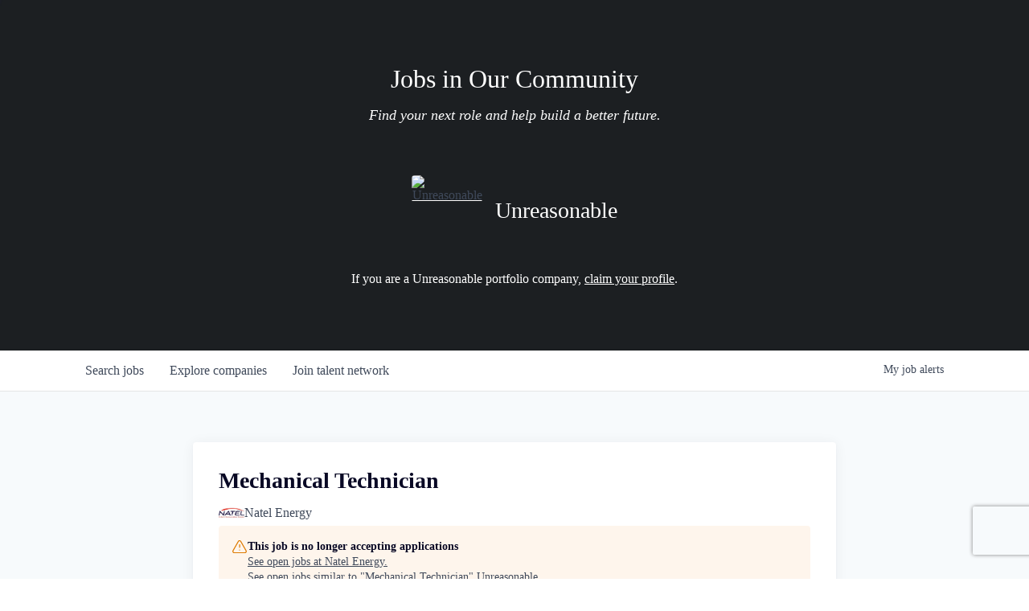

--- FILE ---
content_type: text/html; charset=utf-8
request_url: https://jobs.unreasonablegroup.com/companies/natel-energy/jobs/27281432-mechanical-technician
body_size: 21910
content:
<!DOCTYPE html><html lang="en"><head><link rel="shortcut icon" href="https://cdn.filestackcontent.com/jCylkP54SIBr6tOCkq3g" data-next-head=""/><title data-next-head="">Mechanical Technician @ Natel Energy | Unreasonable Job Board</title><meta name="description" property="og:description" content="Search job openings across the Unreasonable network." data-next-head=""/><meta charSet="utf-8" data-next-head=""/><meta name="viewport" content="initial-scale=1.0, width=device-width" data-next-head=""/><link rel="apple-touch-icon" sizes="180x180" href="https://cdn.filestackcontent.com/jCylkP54SIBr6tOCkq3g" data-next-head=""/><link rel="icon" type="image/png" sizes="32x32" href="https://cdn.filestackcontent.com/jCylkP54SIBr6tOCkq3g" data-next-head=""/><link rel="icon" type="image/png" sizes="16x16" href="https://cdn.filestackcontent.com/jCylkP54SIBr6tOCkq3g" data-next-head=""/><link rel="shortcut icon" href="https://cdn.filestackcontent.com/jCylkP54SIBr6tOCkq3g" data-next-head=""/><meta name="url" property="og:url" content="https://jobs.unreasonablegroup.com" data-next-head=""/><meta name="type" property="og:type" content="website" data-next-head=""/><meta name="title" property="og:title" content="Unreasonable Job Board" data-next-head=""/><meta name="image" property="og:image" content="http://cdn.filepicker.io/api/file/XttgN0XZRNa5WOzU2Ruo" data-next-head=""/><meta name="secure_url" property="og:image:secure_url" content="https://cdn.filepicker.io/api/file/XttgN0XZRNa5WOzU2Ruo" data-next-head=""/><meta name="twitter:card" content="summary_large_image" data-next-head=""/><meta name="twitter:image" content="https://cdn.filepicker.io/api/file/XttgN0XZRNa5WOzU2Ruo" data-next-head=""/><meta name="twitter:title" content="Unreasonable Job Board" data-next-head=""/><meta name="twitter:description" content="Search job openings across the Unreasonable network." data-next-head=""/><meta name="google-site-verification" content="CQNnZQRH0dvJgCqWABp64ULhLI69C53ULhWdJemAW_w" data-next-head=""/><script>!function(){var analytics=window.analytics=window.analytics||[];if(!analytics.initialize)if(analytics.invoked)window.console&&console.error&&console.error("Segment snippet included twice.");else{analytics.invoked=!0;analytics.methods=["trackSubmit","trackClick","trackLink","trackForm","pageview","identify","reset","group","track","ready","alias","debug","page","once","off","on","addSourceMiddleware","addIntegrationMiddleware","setAnonymousId","addDestinationMiddleware"];analytics.factory=function(e){return function(){if(window.analytics.initialized)return window.analytics[e].apply(window.analytics,arguments);var i=Array.prototype.slice.call(arguments);i.unshift(e);analytics.push(i);return analytics}};for(var i=0;i<analytics.methods.length;i++){var key=analytics.methods[i];analytics[key]=analytics.factory(key)}analytics.load=function(key,i){var t=document.createElement("script");t.type="text/javascript";t.async=!0;t.src="https://an.getro.com/analytics.js/v1/" + key + "/analytics.min.js";var n=document.getElementsByTagName("script")[0];n.parentNode.insertBefore(t,n);analytics._loadOptions=i};analytics._writeKey="VKRqdgSBA3lFoZSlbeHbrzqQkLPBcP7W";;analytics.SNIPPET_VERSION="4.16.1";
analytics.load("VKRqdgSBA3lFoZSlbeHbrzqQkLPBcP7W");

}}();</script><link rel="preload" href="https://cdn.getro.com/assets/_next/static/css/b1414ae24606c043.css" as="style"/><link rel="stylesheet" href="https://cdn.getro.com/assets/_next/static/css/b1414ae24606c043.css" data-n-g=""/><noscript data-n-css=""></noscript><script defer="" nomodule="" src="https://cdn.getro.com/assets/_next/static/chunks/polyfills-42372ed130431b0a.js"></script><script src="https://cdn.getro.com/assets/_next/static/chunks/webpack-13401e6578afde49.js" defer=""></script><script src="https://cdn.getro.com/assets/_next/static/chunks/framework-a008f048849dfc11.js" defer=""></script><script src="https://cdn.getro.com/assets/_next/static/chunks/main-20184c2c7bd0fe0a.js" defer=""></script><script src="https://cdn.getro.com/assets/_next/static/chunks/pages/_app-52002506ec936253.js" defer=""></script><script src="https://cdn.getro.com/assets/_next/static/chunks/a86620fd-3b4606652f1c2476.js" defer=""></script><script src="https://cdn.getro.com/assets/_next/static/chunks/8230-afd6e299f7a6ae33.js" defer=""></script><script src="https://cdn.getro.com/assets/_next/static/chunks/4000-0acb5a82151cbee6.js" defer=""></script><script src="https://cdn.getro.com/assets/_next/static/chunks/9091-5cd776e8ee5ad3a3.js" defer=""></script><script src="https://cdn.getro.com/assets/_next/static/chunks/1637-66b68fc38bc6d10a.js" defer=""></script><script src="https://cdn.getro.com/assets/_next/static/chunks/3676-4975c339fc5bc499.js" defer=""></script><script src="https://cdn.getro.com/assets/_next/static/chunks/9358-87cc633cf780c23e.js" defer=""></script><script src="https://cdn.getro.com/assets/_next/static/chunks/9117-6f216abbf55ba8cd.js" defer=""></script><script src="https://cdn.getro.com/assets/_next/static/chunks/1446-b10012f4e22f3c87.js" defer=""></script><script src="https://cdn.getro.com/assets/_next/static/chunks/5355-7de2c819d8cad6ea.js" defer=""></script><script src="https://cdn.getro.com/assets/_next/static/chunks/9582-518ab6ebe5bdae78.js" defer=""></script><script src="https://cdn.getro.com/assets/_next/static/chunks/pages/companies/%5BcompanySlug%5D/jobs/%5BjobSlug%5D-9a484f2bf7b6c05f.js" defer=""></script><script src="https://cdn.getro.com/assets/_next/static/sFy2epgoHzjC0mIw-ELqy/_buildManifest.js" defer=""></script><script src="https://cdn.getro.com/assets/_next/static/sFy2epgoHzjC0mIw-ELqy/_ssgManifest.js" defer=""></script><meta name="sentry-trace" content="a9e909f549213ed0e54c740bb0848e39-dbb7c7a488c47d9e-0"/><meta name="baggage" content="sentry-environment=production,sentry-release=556251c452b10cc7b7bb587e4f99dbd356cfc43f,sentry-public_key=99c84790fa184cf49c16c34cd7113f75,sentry-trace_id=a9e909f549213ed0e54c740bb0848e39,sentry-org_id=129958,sentry-sampled=false,sentry-sample_rand=0.2654894693983949,sentry-sample_rate=0.033"/><style data-styled="" data-styled-version="5.3.11">.gVRrUK{box-sizing:border-box;margin:0;min-width:0;font-family:-apple-system,BlinkMacSystemFont,'Segoe UI','Roboto','Oxygen','Ubuntu','Cantarell','Fira Sans','Droid Sans','Helvetica Neue','sans-serif';font-weight:400;font-style:normal;font-size:16px;color:#3F495A;}/*!sc*/
.fyPcag{box-sizing:border-box;margin:0;min-width:0;background-color:#F7FAFC;min-height:100vh;-webkit-flex-direction:column;-ms-flex-direction:column;flex-direction:column;-webkit-align-items:stretch;-webkit-box-align:stretch;-ms-flex-align:stretch;align-items:stretch;}/*!sc*/
.elbZCm{box-sizing:border-box;margin:0;min-width:0;width:100%;}/*!sc*/
.dFKghv{box-sizing:border-box;margin:0;min-width:0;box-shadow:0 1px 0 0 #e5e5e5;-webkit-flex-direction:row;-ms-flex-direction:row;flex-direction:row;width:100%;background-color:#ffffff;}/*!sc*/
.byBMUo{box-sizing:border-box;margin:0;min-width:0;max-width:100%;width:100%;margin-left:auto;margin-right:auto;}/*!sc*/
@media screen and (min-width:40em){.byBMUo{width:100%;}}/*!sc*/
@media screen and (min-width:65em){.byBMUo{width:1100px;}}/*!sc*/
.bhqgWy{box-sizing:border-box;margin:0;min-width:0;color:#4900FF;position:relative;-webkit-text-decoration:none;text-decoration:none;-webkit-transition:all ease 0.3s;transition:all ease 0.3s;text-transform:capitalize;-webkit-order:0;-ms-flex-order:0;order:0;padding-left:8px;padding-right:8px;padding-top:16px;padding-bottom:16px;font-size:16px;color:#3F495A;display:-webkit-box;display:-webkit-flex;display:-ms-flexbox;display:flex;-webkit-align-items:baseline;-webkit-box-align:baseline;-ms-flex-align:baseline;align-items:baseline;}/*!sc*/
@media screen and (min-width:40em){.bhqgWy{text-transform:capitalize;}}/*!sc*/
@media screen and (min-width:65em){.bhqgWy{text-transform:unset;}}/*!sc*/
.bhqgWy span{display:none;}/*!sc*/
.bhqgWy::after{content:'';position:absolute;left:0;right:0;bottom:0;height:0.125rem;background-color:#4900FF;opacity:0;-webkit-transition:opacity 0.3s;transition:opacity 0.3s;}/*!sc*/
.bhqgWy:hover{color:#3F495A;}/*!sc*/
.bhqgWy:active{background-color:#F7FAFC;-webkit-transform:scale(.94);-ms-transform:scale(.94);transform:scale(.94);}/*!sc*/
.bhqgWy.active{font-weight:600;color:#090925;}/*!sc*/
.bhqgWy.active::after{opacity:1;}/*!sc*/
@media screen and (min-width:40em){.bhqgWy{padding-left:16px;padding-right:16px;}}/*!sc*/
.ekJmTQ{box-sizing:border-box;margin:0;min-width:0;display:none;}/*!sc*/
@media screen and (min-width:40em){.ekJmTQ{display:none;}}/*!sc*/
@media screen and (min-width:65em){.ekJmTQ{display:inline-block;}}/*!sc*/
.fWatEX{box-sizing:border-box;margin:0;min-width:0;color:#4900FF;position:relative;-webkit-text-decoration:none;text-decoration:none;-webkit-transition:all ease 0.3s;transition:all ease 0.3s;text-transform:capitalize;-webkit-order:1;-ms-flex-order:1;order:1;padding-left:8px;padding-right:8px;padding-top:16px;padding-bottom:16px;font-size:16px;color:#3F495A;display:-webkit-box;display:-webkit-flex;display:-ms-flexbox;display:flex;-webkit-align-items:baseline;-webkit-box-align:baseline;-ms-flex-align:baseline;align-items:baseline;}/*!sc*/
@media screen and (min-width:40em){.fWatEX{text-transform:capitalize;}}/*!sc*/
@media screen and (min-width:65em){.fWatEX{text-transform:unset;}}/*!sc*/
.fWatEX span{display:none;}/*!sc*/
.fWatEX::after{content:'';position:absolute;left:0;right:0;bottom:0;height:0.125rem;background-color:#4900FF;opacity:0;-webkit-transition:opacity 0.3s;transition:opacity 0.3s;}/*!sc*/
.fWatEX:hover{color:#3F495A;}/*!sc*/
.fWatEX:active{background-color:#F7FAFC;-webkit-transform:scale(.94);-ms-transform:scale(.94);transform:scale(.94);}/*!sc*/
.fWatEX.active{font-weight:600;color:#090925;}/*!sc*/
.fWatEX.active::after{opacity:1;}/*!sc*/
@media screen and (min-width:40em){.fWatEX{padding-left:16px;padding-right:16px;}}/*!sc*/
.eOYVLz{box-sizing:border-box;margin:0;min-width:0;color:#4900FF;position:relative;-webkit-text-decoration:none;text-decoration:none;-webkit-transition:all ease 0.3s;transition:all ease 0.3s;text-transform:unset;-webkit-order:2;-ms-flex-order:2;order:2;padding-left:8px;padding-right:8px;padding-top:16px;padding-bottom:16px;font-size:16px;color:#3F495A;display:-webkit-box;display:-webkit-flex;display:-ms-flexbox;display:flex;-webkit-align-items:center;-webkit-box-align:center;-ms-flex-align:center;align-items:center;}/*!sc*/
.eOYVLz span{display:none;}/*!sc*/
.eOYVLz::after{content:'';position:absolute;left:0;right:0;bottom:0;height:0.125rem;background-color:#4900FF;opacity:0;-webkit-transition:opacity 0.3s;transition:opacity 0.3s;}/*!sc*/
.eOYVLz:hover{color:#3F495A;}/*!sc*/
.eOYVLz:active{background-color:#F7FAFC;-webkit-transform:scale(.94);-ms-transform:scale(.94);transform:scale(.94);}/*!sc*/
.eOYVLz.active{font-weight:600;color:#090925;}/*!sc*/
.eOYVLz.active::after{opacity:1;}/*!sc*/
@media screen and (min-width:40em){.eOYVLz{padding-left:16px;padding-right:16px;}}/*!sc*/
.jQZwAb{box-sizing:border-box;margin:0;min-width:0;display:inline-block;}/*!sc*/
@media screen and (min-width:40em){.jQZwAb{display:inline-block;}}/*!sc*/
@media screen and (min-width:65em){.jQZwAb{display:none;}}/*!sc*/
.ioCEHO{box-sizing:border-box;margin:0;min-width:0;margin-left:auto;margin-right:16px;text-align:left;-webkit-flex-direction:column;-ms-flex-direction:column;flex-direction:column;-webkit-order:9999;-ms-flex-order:9999;order:9999;}/*!sc*/
@media screen and (min-width:40em){.ioCEHO{margin-right:16px;}}/*!sc*/
@media screen and (min-width:65em){.ioCEHO{margin-right:0;}}/*!sc*/
.iJaGyT{box-sizing:border-box;margin:0;min-width:0;position:relative;cursor:pointer;-webkit-transition:all ease 0.3s;transition:all ease 0.3s;border-radius:4px;font-size:16px;font-weight:500;display:-webkit-box;display:-webkit-flex;display:-ms-flexbox;display:flex;-webkit-tap-highlight-color:transparent;-webkit-align-items:center;-webkit-box-align:center;-ms-flex-align:center;align-items:center;font-family:-apple-system,BlinkMacSystemFont,'Segoe UI','Roboto','Oxygen','Ubuntu','Cantarell','Fira Sans','Droid Sans','Helvetica Neue','sans-serif';color:#3F495A;background-color:#FFFFFF;border-style:solid;border-color:#A3B1C2;border-width:1px;border:none;border-color:transparent;width:small;height:small;margin-top:8px;padding:8px 16px;padding-right:0;-webkit-align-self:center;-ms-flex-item-align:center;align-self:center;font-size:14px;}/*!sc*/
.iJaGyT:active{-webkit-transform:scale(.94);-ms-transform:scale(.94);transform:scale(.94);box-shadow:inset 0px 1.875px 1.875px rgba(0,0,0,0.12);}/*!sc*/
.iJaGyT:disabled{color:#A3B1C2;}/*!sc*/
.iJaGyT:hover{background-color:#F7FAFC;}/*!sc*/
.iJaGyT [role="progressbar"] > div > div{border-color:rgba(63,73,90,0.2);border-top-color:#090925;}/*!sc*/
@media screen and (min-width:40em){.iJaGyT{border-color:#A3B1C2;}}/*!sc*/
@media screen and (min-width:40em){.iJaGyT{padding-right:16px;}}/*!sc*/
.jUfIjB{box-sizing:border-box;margin:0;min-width:0;display:none;}/*!sc*/
@media screen and (min-width:40em){.jUfIjB{display:block;}}/*!sc*/
.iqghoL{box-sizing:border-box;margin:0;min-width:0;margin-left:auto !important;margin-right:auto !important;box-sizing:border-box;max-width:100%;position:static;z-index:1;margin-left:auto;margin-right:auto;width:100%;padding-top:0;padding-left:16px;padding-right:16px;padding-bottom:64px;}/*!sc*/
@media screen and (min-width:40em){.iqghoL{width:100%;}}/*!sc*/
@media screen and (min-width:65em){.iqghoL{width:1132px;}}/*!sc*/
.ebGWQq{box-sizing:border-box;margin:0;min-width:0;-webkit-box-pack:justify;-webkit-justify-content:space-between;-ms-flex-pack:justify;justify-content:space-between;margin-bottom:24px;-webkit-flex-direction:column;-ms-flex-direction:column;flex-direction:column;width:100%;}/*!sc*/
@media screen and (min-width:40em){.ebGWQq{-webkit-flex-direction:row;-ms-flex-direction:row;flex-direction:row;}}/*!sc*/
@media screen and (min-width:65em){.ebGWQq{-webkit-flex-direction:row;-ms-flex-direction:row;flex-direction:row;}}/*!sc*/
.dsHaKT{box-sizing:border-box;margin:0;min-width:0;gap:24px;-webkit-flex-direction:column;-ms-flex-direction:column;flex-direction:column;width:100%;}/*!sc*/
.iaKmHE{box-sizing:border-box;margin:0;min-width:0;font-size:28px;margin-bottom:8px;color:#090925;}/*!sc*/
.iKYCNv{box-sizing:border-box;margin:0;min-width:0;-webkit-column-gap:8px;column-gap:8px;cursor:pointer;-webkit-align-items:center;-webkit-box-align:center;-ms-flex-align:center;align-items:center;}/*!sc*/
.iKYCNv color{main:#3F495A;dark:#090925;subtle:#67738B;placeholder:#8797AB;link:#3F495A;link-accent:#4900FF;error:#D90218;}/*!sc*/
.hRzXmX{box-sizing:border-box;margin:0;min-width:0;width:32px;}/*!sc*/
.dKubqp{box-sizing:border-box;margin:0;min-width:0;}/*!sc*/
.ijjZxr{box-sizing:border-box;margin:0;min-width:0;margin-bottom:16px;}/*!sc*/
.kGAAEy{box-sizing:border-box;margin:0;min-width:0;-webkit-flex-direction:column;-ms-flex-direction:column;flex-direction:column;gap:8px;}/*!sc*/
.dkjSzf{box-sizing:border-box;margin:0;min-width:0;font-weight:600;font-size:14px;color:#090925;}/*!sc*/
.eRlSKr{box-sizing:border-box;margin:0;min-width:0;color:#3F495A!important;font-weight:500;}/*!sc*/
.lhPfhV{box-sizing:border-box;margin:0;min-width:0;-webkit-column-gap:8px;column-gap:8px;-webkit-box-pack:justify;-webkit-justify-content:space-between;-ms-flex-pack:justify;justify-content:space-between;}/*!sc*/
.hQNFTd{box-sizing:border-box;margin:0;min-width:0;row-gap:8px;-webkit-flex-direction:column;-ms-flex-direction:column;flex-direction:column;}/*!sc*/
.fLzXDu{box-sizing:border-box;margin:0;min-width:0;font-size:14px;color:#67738B;}/*!sc*/
.crBMPy{box-sizing:border-box;margin:0;min-width:0;margin-top:40px;}/*!sc*/
.crBMPy li:not(:last-child){margin-bottom:8px;}/*!sc*/
.crBMPy p,.crBMPy span,.crBMPy div,.crBMPy li,.crBMPy ol,.crBMPy ul{color:#3F495A;font-size:16px!important;line-height:140%!important;margin:0 auto 16px;}/*!sc*/
.crBMPy h1,.crBMPy h2,.crBMPy h3,.crBMPy h4,.crBMPy h5,.crBMPy h6{color:#090925;}/*!sc*/
.crBMPy h4,.crBMPy h5,.crBMPy h6{font-size:16px;margin:0 auto 16px;}/*!sc*/
.crBMPy h1:not(:first-child){font-size:24px;margin:48px auto 16px;}/*!sc*/
.crBMPy h2:not(:first-child){font-size:20px;margin:32px auto 16px;}/*!sc*/
.crBMPy h3:not(:first-child){font-size:18px;margin:24px auto 16px;}/*!sc*/
.crBMPy ul{padding:0 0 0 32px;}/*!sc*/
.crBMPy a{color:#3F495A !important;}/*!sc*/
.iIGtVd{box-sizing:border-box;margin:0;min-width:0;max-width:600px;margin:0 auto;}/*!sc*/
.friAmK{box-sizing:border-box;margin:0;min-width:0;padding-bottom:40px;margin-top:40px;}/*!sc*/
.bOyPTM{box-sizing:border-box;margin:0;min-width:0;gap:40px;margin-top:40px;-webkit-align-items:center;-webkit-box-align:center;-ms-flex-align:center;align-items:center;-webkit-box-pack:justify;-webkit-justify-content:space-between;-ms-flex-pack:justify;justify-content:space-between;-webkit-flex-direction:column;-ms-flex-direction:column;flex-direction:column;}/*!sc*/
@media screen and (min-width:40em){.bOyPTM{-webkit-flex-direction:row;-ms-flex-direction:row;flex-direction:row;}}/*!sc*/
.kkTXM{box-sizing:border-box;margin:0;min-width:0;-webkit-text-decoration-line:underline;text-decoration-line:underline;cursor:pointer;display:block;text-align:center;color:#3F495A !important;font-size:14px;line-height:22px;}/*!sc*/
.cyxIHP{box-sizing:border-box;margin:0;min-width:0;justify-self:flex-end;margin-top:auto;-webkit-flex-direction:row;-ms-flex-direction:row;flex-direction:row;width:100%;background-color:#ffffff;padding-top:32px;padding-bottom:32px;}/*!sc*/
.Jizzq{box-sizing:border-box;margin:0;min-width:0;width:100%;margin-left:auto;margin-right:auto;-webkit-flex-direction:column;-ms-flex-direction:column;flex-direction:column;text-align:center;}/*!sc*/
@media screen and (min-width:40em){.Jizzq{width:1100px;}}/*!sc*/
.BIuyh{box-sizing:border-box;margin:0;min-width:0;color:#4900FF;-webkit-align-self:center;-ms-flex-item-align:center;align-self:center;margin-bottom:16px;color:#4900FF;width:120px;}/*!sc*/
.bfORaf{box-sizing:border-box;margin:0;min-width:0;color:currentColor;width:100%;height:auto;}/*!sc*/
.gkPOSa{box-sizing:border-box;margin:0;min-width:0;-webkit-flex-direction:row;-ms-flex-direction:row;flex-direction:row;-webkit-box-pack:center;-webkit-justify-content:center;-ms-flex-pack:center;justify-content:center;-webkit-flex-wrap:wrap;-ms-flex-wrap:wrap;flex-wrap:wrap;}/*!sc*/
.hDtUlk{box-sizing:border-box;margin:0;min-width:0;-webkit-appearance:none;-moz-appearance:none;appearance:none;display:inline-block;text-align:center;line-height:inherit;-webkit-text-decoration:none;text-decoration:none;font-size:inherit;padding-left:16px;padding-right:16px;padding-top:8px;padding-bottom:8px;color:#ffffff;background-color:#4900FF;border:none;border-radius:4px;padding-left:8px;padding-right:8px;font-size:16px;position:relative;z-index:2;cursor:pointer;-webkit-transition:all ease 0.3s;transition:all ease 0.3s;border-radius:4px;font-weight:500;display:-webkit-box;display:-webkit-flex;display:-ms-flexbox;display:flex;-webkit-tap-highlight-color:transparent;-webkit-align-items:center;-webkit-box-align:center;-ms-flex-align:center;align-items:center;font-family:-apple-system,BlinkMacSystemFont,'Segoe UI','Roboto','Oxygen','Ubuntu','Cantarell','Fira Sans','Droid Sans','Helvetica Neue','sans-serif';color:#3F495A;background-color:transparent;border-style:solid;border-color:#A3B1C2;border-width:1px;border:none;-webkit-box-pack:unset;-webkit-justify-content:unset;-ms-flex-pack:unset;justify-content:unset;-webkit-text-decoration:none;text-decoration:none;white-space:nowrap;margin-right:16px;padding:0;color:#67738B;padding-top:4px;padding-bottom:4px;font-size:12px;}/*!sc*/
.hDtUlk:active{-webkit-transform:scale(.94);-ms-transform:scale(.94);transform:scale(.94);box-shadow:inset 0px 1.875px 1.875px rgba(0,0,0,0.12);}/*!sc*/
.hDtUlk:disabled{color:#A3B1C2;}/*!sc*/
.hDtUlk:hover{-webkit-text-decoration:underline;text-decoration:underline;}/*!sc*/
.hDtUlk [role="progressbar"] > div > div{border-color:rgba(63,73,90,0.2);border-top-color:#090925;}/*!sc*/
data-styled.g1[id="sc-aXZVg"]{content:"gVRrUK,fyPcag,elbZCm,dFKghv,byBMUo,bhqgWy,ekJmTQ,fWatEX,eOYVLz,jQZwAb,ioCEHO,iJaGyT,jUfIjB,iqghoL,ebGWQq,dsHaKT,iaKmHE,iKYCNv,hRzXmX,dKubqp,ijjZxr,kGAAEy,dkjSzf,eRlSKr,lhPfhV,hQNFTd,fLzXDu,crBMPy,iIGtVd,friAmK,bOyPTM,kkTXM,cyxIHP,Jizzq,BIuyh,bfORaf,gkPOSa,hDtUlk,"}/*!sc*/
.fteAEG{display:-webkit-box;display:-webkit-flex;display:-ms-flexbox;display:flex;}/*!sc*/
data-styled.g2[id="sc-gEvEer"]{content:"fteAEG,"}/*!sc*/
.flWBVF{box-sizing:border-box;margin:0;min-width:0;container-type:inline-size;container-name:hero;}/*!sc*/
.cMfhim{box-sizing:border-box;margin:0;min-width:0;position:relative;background-size:cover;background-position:center center;text-align:center;padding-top:32px;padding-bottom:32px;color:#ffffff;}/*!sc*/
@media (min-width:480px){.cMfhim{padding:calc(10 * 0.5rem) 0;}}/*!sc*/
.cMfhim::before{content:'';position:absolute;left:0;right:0;top:0;bottom:0;background-color:#1C1F22;z-index:2;}/*!sc*/
.cmDbPT{box-sizing:border-box;margin:0;min-width:0;margin-left:auto !important;margin-right:auto !important;box-sizing:border-box;max-width:100%;position:relative;z-index:3;margin-left:auto;margin-right:auto;width:100%;padding-top:0;padding-left:16px;padding-right:16px;}/*!sc*/
@media screen and (min-width:40em){.cmDbPT{width:100%;}}/*!sc*/
@media screen and (min-width:65em){.cmDbPT{width:1132px;}}/*!sc*/
.bsENgY{box-sizing:border-box;margin:0;min-width:0;max-width:900px;position:relative;text-align:center;font-size:18px;font-weight:500;font-family:inherit;margin-left:auto;margin-right:auto;margin-top:0;margin-bottom:0;color:inherit;}/*!sc*/
@media screen and (min-width:40em){.bsENgY{font-size:32px;}}/*!sc*/
.pKjCT{box-sizing:border-box;margin:0;min-width:0;position:relative;font-weight:300;font-style:italic;color:inherit;font-size:16px;margin-top:16px;margin-left:auto;margin-right:auto;margin-bottom:0;}/*!sc*/
.pKjCT:first-child{margin-top:0;}/*!sc*/
@media screen and (min-width:40em){.pKjCT{font-size:18px;}}/*!sc*/
.gwmNXr{box-sizing:border-box;margin:0;min-width:0;}/*!sc*/
.fmUVIp{box-sizing:border-box;margin:0;min-width:0;-webkit-box-pack:center;-webkit-justify-content:center;-ms-flex-pack:center;justify-content:center;-webkit-align-items:center;-webkit-box-align:center;-ms-flex-align:center;align-items:center;}/*!sc*/
.fmUVIp:not(:first-child){margin-top:32px;}/*!sc*/
@media screen and (min-width:40em){.fmUVIp:not(:first-child){margin-top:64px;}}/*!sc*/
@media screen and (min-width:65em){.fmUVIp:not(:first-child){margin-top:64px;}}/*!sc*/
.dsamPN{box-sizing:border-box;margin:0;min-width:0;width:64px;height:64px;margin-right:16px;}/*!sc*/
@media screen and (min-width:40em){.dsamPN{width:88px;height:88px;}}/*!sc*/
.eqPqsa{box-sizing:border-box;margin:0;min-width:0;color:#4900FF;color:inherit;width:64px;-webkit-align-self:flex-start;-ms-flex-item-align:start;align-self:flex-start;}/*!sc*/
@media screen and (min-width:40em){.eqPqsa{width:88px;}}/*!sc*/
.VWXkL{box-sizing:border-box;margin:0;min-width:0;position:relative;font-weight:500;color:#3F495A;height:100%;width:100%;border-radius:4px;}/*!sc*/
.cVYRew{box-sizing:border-box;margin:0;min-width:0;max-width:100%;height:auto;border-radius:4px;overflow:hidden;object-fit:contain;width:100%;height:100%;}/*!sc*/
.HtwpK{box-sizing:border-box;margin:0;min-width:0;max-width:300px;}/*!sc*/
.bYmLvz{box-sizing:border-box;margin:0;min-width:0;position:relative;z-index:2;-webkit-box-pack:unset;-webkit-justify-content:unset;-ms-flex-pack:unset;justify-content:unset;-webkit-text-decoration:underline;text-decoration:underline;cursor:pointer;border-radius:0;border:none;padding:0;background-color:transparent;color:inherit;display:-webkit-box;display:-webkit-flex;display:-ms-flexbox;display:flex;-webkit-align-items:center;-webkit-box-align:center;-ms-flex-align:center;align-items:center;-webkit-text-decoration:none;text-decoration:none;display:block;font-weight:500;font-size:18px;text-align:left;}/*!sc*/
@media screen and (min-width:40em){.bYmLvz{font-size:28px;}}/*!sc*/
.kHxfuq{box-sizing:border-box;margin:0;min-width:0;position:relative;color:inherit;margin-top:32px;}/*!sc*/
.hkLNSQ{box-sizing:border-box;margin:0;min-width:0;-webkit-appearance:none;-moz-appearance:none;appearance:none;display:inline-block;text-align:center;line-height:inherit;-webkit-text-decoration:none;text-decoration:none;font-size:inherit;padding-left:16px;padding-right:16px;padding-top:8px;padding-bottom:8px;color:#ffffff;background-color:#4900FF;border:none;border-radius:4px;position:relative;z-index:2;-webkit-box-pack:unset;-webkit-justify-content:unset;-ms-flex-pack:unset;justify-content:unset;-webkit-text-decoration:underline;text-decoration:underline;cursor:pointer;border-radius:0;border:none;padding:0;background-color:transparent;color:inherit;display:-webkit-box;display:-webkit-flex;display:-ms-flexbox;display:flex;-webkit-align-items:center;-webkit-box-align:center;-ms-flex-align:center;align-items:center;color:#ffffff;display:inline-block;}/*!sc*/
.eBWkFz{box-sizing:border-box;margin:0;min-width:0;padding:32px;box-shadow:0px 1px 2px 0px rgba(27,36,50,0.04),0px 1px 16px 0px rgba(27,36,50,0.06);border-radius:4px;background-color:#FFFFFF;margin-left:auto;margin-right:auto;width:100%;-webkit-flex-direction:column;-ms-flex-direction:column;flex-direction:column;padding-left:16px;padding-right:16px;margin-top:64px;max-width:800px;margin-left:auto;margin-right:auto;}/*!sc*/
@media screen and (min-width:40em){.eBWkFz{padding-left:32px;padding-right:32px;}}/*!sc*/
.jBogQf{box-sizing:border-box;margin:0;min-width:0;position:relative;width:100%;-webkit-align-items:start;-webkit-box-align:start;-ms-flex-align:start;align-items:start;}/*!sc*/
.ddKpAl{box-sizing:border-box;margin:0;min-width:0;-webkit-flex:1 1;-ms-flex:1 1;flex:1 1;}/*!sc*/
.hPknKP{box-sizing:border-box;margin:0;min-width:0;background-color:#FEF5EC;text-align:left;-webkit-align-items:flex-start;-webkit-box-align:flex-start;-ms-flex-align:flex-start;align-items:flex-start;-webkit-flex:0 0 auto;-ms-flex:0 0 auto;flex:0 0 auto;padding:16px;border-radius:4px;line-height:1.4;gap:16px;}/*!sc*/
.jDfdPi{box-sizing:border-box;margin:0;min-width:0;height:20px;width:20px;}/*!sc*/
.kgAlEH{box-sizing:border-box;margin:0;min-width:0;color:#DE7B02;-webkit-align-items:center;-webkit-box-align:center;-ms-flex-align:center;align-items:center;-webkit-flex:0 0 auto;-ms-flex:0 0 auto;flex:0 0 auto;}/*!sc*/
.cYMjnh{box-sizing:border-box;margin:0;min-width:0;font-weight:500;font-size:14px;color:#3F495A;}/*!sc*/
.exMvxQ{box-sizing:border-box;margin:0;min-width:0;-webkit-text-decoration:none;text-decoration:none;color:currentColor;width:100%;height:auto;}/*!sc*/
data-styled.g3[id="sc-eqUAAy"]{content:"flWBVF,cMfhim,cmDbPT,bsENgY,pKjCT,gwmNXr,fmUVIp,dsamPN,eqPqsa,VWXkL,cVYRew,HtwpK,bYmLvz,kHxfuq,hkLNSQ,eBWkFz,jBogQf,ddKpAl,hPknKP,jDfdPi,kgAlEH,cYMjnh,exMvxQ,"}/*!sc*/
.gQycbC{display:-webkit-box;display:-webkit-flex;display:-ms-flexbox;display:flex;}/*!sc*/
data-styled.g4[id="sc-fqkvVR"]{content:"gQycbC,"}/*!sc*/
</style></head><body id="main-wrapper" class=""><div id="root"></div><div id="__next"><div class="sc-aXZVg gVRrUK"><div class="" style="position:fixed;top:0;left:0;height:2px;background:transparent;z-index:99999999999;width:100%"><div class="" style="height:100%;background:#4900FF;transition:all 500ms ease;width:0%"><div style="box-shadow:0 0 10px #4900FF, 0 0 10px #4900FF;width:5%;opacity:1;position:absolute;height:100%;transition:all 500ms ease;transform:rotate(3deg) translate(0px, -4px);left:-10rem"></div></div></div><div id="wlc-main" class="sc-aXZVg sc-gEvEer fyPcag fteAEG network-container"><div width="1" class="sc-aXZVg elbZCm"><div class="sc-eqUAAy flWBVF job-board-hero"><div data-testid="default-hero" color="white" class="sc-eqUAAy cMfhim network-hero"><div width="1,1,1132px" class="sc-eqUAAy cmDbPT container" data-testid="container"><h2 class="sc-eqUAAy bsENgY job-tagline" data-testid="tagline" font-size="3,32px" font-weight="medium" font-family="inherit" color="inherit">Jobs in Our Community</h2><div data-testid="subtitle" class="sc-eqUAAy pKjCT subtitle" font-weight="default" font-style="italic" color="inherit" font-size="2,3"><span class="sc-eqUAAy gwmNXr">Find your next role and help build a better future.</span></div><div class="sc-eqUAAy sc-fqkvVR fmUVIp gQycbC network-intro" data-testid="network-info"><div class="sc-eqUAAy dsamPN job-logo" width="64px,88px" height="64px,88px"><a class="sc-eqUAAy eqPqsa theme_only" width="64px,88px" href="https://unreasonablegroup.com" target="_blank"><div data-testid="network-logo" class="sc-eqUAAy sc-fqkvVR VWXkL gQycbC"><img data-testid="image" src="https://cdn.filestackcontent.com/output=f:webp,t:true,q:80,c:true/cache=expiry:max/resize=w:340/VhMA7XksTMyU79PGTTJH" alt="Unreasonable" class="sc-eqUAAy cVYRew"/></div></a></div><div class="sc-eqUAAy HtwpK info"><a data-testid="network-info-name" class="sc-eqUAAy bYmLvz theme_only job-network-info-name" display="block" font-weight="medium" font-size="3,6" href="https://unreasonablegroup.com" target="_blank">Unreasonable</a></div></div><div data-testid="claim-your-profile" class="sc-eqUAAy kHxfuq">If you are a <!-- -->Unreasonable<!-- --> <!-- -->portfolio company<!-- -->, <a class="sc-eqUAAy hkLNSQ theme_only" color="white" display="inline-block" href="https://www.getro.com/app/claim-your-profile/unreasonable" target="_blank" rel="noreferrer">claim your profile</a>.</div></div></div></div><div id="content"><div data-testid="navbar" width="1" class="sc-aXZVg sc-gEvEer dFKghv fteAEG"><div width="1,1,1100px" class="sc-aXZVg sc-gEvEer byBMUo fteAEG"><a href="/jobs" class="sc-aXZVg bhqgWy theme_only " font-size="2" color="text.main" display="flex"><div display="none,none,inline-block" class="sc-aXZVg ekJmTQ">Search </div>jobs</a><a href="/companies" class="sc-aXZVg fWatEX theme_only " font-size="2" color="text.main" display="flex"><div display="none,none,inline-block" class="sc-aXZVg ekJmTQ">Explore </div>companies</a><a href="/talent-network" class="sc-aXZVg eOYVLz theme_only " font-size="2" color="text.main" display="flex"><div display="none,none,inline-block" class="sc-aXZVg ekJmTQ">Join talent network</div><div display="inline-block,inline-block,none" class="sc-aXZVg jQZwAb">Talent</div></a><div order="9999" class="sc-aXZVg sc-gEvEer ioCEHO fteAEG"><div class="sc-aXZVg sc-gEvEer iJaGyT fteAEG theme_only" data-testid="my-job-alerts-button" font-size="14px">My <span class="sc-aXZVg jUfIjB">job </span>alerts</div></div></div></div><div width="1,1,1132px" data-testid="container" class="sc-aXZVg iqghoL"><script data-testid="job-ldjson" type="application/ld+json" async="">{"@context":"https://schema.org/","@type":"JobPosting","title":"Mechanical Technician","description":"<div class=\"job-details-content__main\">\n          <section class=\"formatted-text\" aria-label=\"job description\">\n            <h1><strong>Opportunity</strong></h1>\n<p>Natel Energy is seeking a skilled and detail-oriented Mechanical Technician to join our team and assist in R&D activities related to fish-safe hydro turbine development. In this role, you will be responsible for the fabrication and assembly of scale model hydro turbines and system test fixtures as well as participating in performance and fish passage testing operations. Additionally, you will share responsibility for maintaining a machine shop, aquaculture system, and warehouse space located in a historic hangar in Alameda, CA. The successful candidate will have a strong background as an engineering technician with hands-on experience in fabrication and assembly, be highly motivated and organized, and be a strong team player and collaborator.</p>\n<h3>Responsibilities:</h3>\n<ul>\n<li>\n<p>Hydro Turbine Fabrication and Assembly</p>\n<ul>\n<li><p>Fabricate and assemble scale model hydro turbines and testing infrastructure according to specifications and engineering drawings.</p></li>\n<li><p>Conduct quality control checks to ensure accuracy and functionality of assembled turbines.</p></li>\n<li><p>Collaborate with engineers to identify and resolve any fabrication or assembly issues.</p></li>\n<li><p>Perform maintenance and repairs on existing hydro turbines as needed.</p></li>\n</ul>\n</li>\n<li>\n<p>Aquaculture System Maintenance</p>\n<ul>\n<li><p>Maintain and monitor an aquaculture system, ensuring proper functioning of pumps, filters, and other equipment.</p></li>\n<li><p>Conduct regular water quality testing and implement necessary adjustments to maintain optimal conditions for aquatic organisms.</p></li>\n<li><p>Oversee feeding and care of fish.</p></li>\n<li><p>Troubleshoot and resolve any issues or malfunctions.</p></li>\n</ul>\n</li>\n<li><p>Shop maintenance and upkeep, including CNC machinery maintenance and troubleshooting</p></li>\n</ul>\n<h3>Desired Skills and Qualifications:</h3>\n<ul>\n<li><p>Proven experience in mechanical fabrication, assembly, and testing.</p></li>\n<li><p>Strong knowledge of mechanical principles and manufacturing processes</p></li>\n<li><p>General shop mechanical and electrical equipment knowledge</p></li>\n<li><p>Forklift and crane operation</p></li>\n<li><p>Manual machine tools, Mill, Lathe, drill press etc. </p></li>\n<li><p>CNC mill operation</p></li>\n<li><p>Welding (MIG/TIG)</p></li>\n<li><p>CAD/CAM (Siemens NX, Fusion 360)</p></li>\n<li><p>Ability to read and interpret engineering drawings with a good understanding of GD&T </p></li>\n<li><p>Quality assurance, part inspection</p></li>\n<li><p>Strong safety mindset and contributor to building a healthy safety culture</p></li>\n<li><p>Excellent problem-solving skills and attention to detail</p></li>\n<li><p>Effective time management and organizational abilities</p></li>\n<li><p>Strong communication and teamwork skills</p></li>\n<li><p>Experience in maintaining and operating aquaculture systems and caring for fish is a plus</p></li>\n</ul>\n<p><strong>We encourage you to apply even if you don’t meet every qualification. If you’re passionate about water, climate and renewable energy we’d love to chat!</strong></p>\n<p>We are proud to offer great benefits like 4 weeks of paid vacation and trans-inclusive health insurance plans (along with dental, vision and life insurance). We want our team to live full lives outside of work. In addition to competitive salaries, we offer equity to new employees and other incentive compensation for overall team performance. </p>\n<p>Starting pay for the successful applicant will depend on a variety of job-related factors, which may include job-related knowledge, skills, and experience.</p>\n<p>Compensation range for on site CA applicants is $26-$36. This range may be modified in the future.</p>\n<h3><strong>Location</strong></h3>\n<p><strong>Alameda, California</strong>. We conduct business using technologies like Slack and video conferencing. We have an office and R&D facility in Alameda, CA, which is where many of our hardware team works in-person on a regular basis. We get together for occasional in-person gatherings to work, bond, and celebrate our successes. </p>\n<p><strong>Travel.</strong> As needed to provide support at field sites to maintain Natel Energy’s operating projects. </p>\n<h3><strong>Our hiring process</strong></h3>\n<p>Natel Energy is committed to building, supporting, and growing a diverse team. We have a standardized interview process designed to reduce individual bias, and have structured pay scales to prevent inequity. We don’t discriminate on the basis of race, religion, color, national origin, gender, sexual orientation, age, marital status, veteran status, or disability status.</p>\n<p></p>\n<p></p>\n<p></p>\n          </section>\n\n\n          \n\n<pre><code>        &lt;section&gt;\n          \n</code></pre>\n<script type=\"text/javascript\">\n  window.inflowOrganizationSlug = \"natel-energy\";\n  window.inflowJobId = \"27960\";\n</script>\n\n<div id=\"apply\" style=\"scroll-margin-top: 40px;\" data-testid=\"apply-app-container\">\n<div class=\"css-13kjlwo-ApplyApp e1kjzh2y2\">\n<h2 class=\"css-kmpum5-ApplicationForm_Title e1tlbba02\">Apply here</h2>\n<form>\n<div class=\"css-1uenj4r-FormInput e10sqrem2\">\n<div class=\"css-g40xht-FormLabel e1lj3oat3\"><div class=\"css-whxii6-FormLabel_Label e1lj3oat2\">\n<label for=\"inputName\">Name</label><span class=\"css-i1lemh-FormLabel_RequiredLabel e1lj3oat1\">(required)</span>\n</div></div>\n<div class=\"css-1t2uext-FormInput_UI e10sqrem1\"><input id=\"inputName\" type=\"text\" name=\"name\" placeholder=\"\" value=\"\"></div> </div>\n<div class=\"css-1uenj4r-FormInput e10sqrem2\">\n<div class=\"css-g40xht-FormLabel e1lj3oat3\"><div class=\"css-whxii6-FormLabel_Label e1lj3oat2\">\n<label for=\"inputEmailaddress\">Email address</label><span class=\"css-i1lemh-FormLabel_RequiredLabel e1lj3oat1\">(required)</span>\n</div></div>\n<div class=\"css-1t2uext-FormInput_UI e10sqrem1\"><input id=\"inputEmailaddress\" type=\"text\" name=\"email\" placeholder=\"\" value=\"\"></div> </div>\n<div class=\"css-1uenj4r-FormInput e10sqrem2\">\n<div class=\"css-g40xht-FormLabel e1lj3oat3\"><div class=\"css-whxii6-FormLabel_Label e1lj3oat2\"><label for=\"inputPhonenumber\">Phone number</label></div></div>\n<div class=\"css-1t2uext-FormInput_UI e10sqrem1\"><input id=\"inputPhonenumber\" type=\"text\" name=\"phone\" placeholder=\"\" value=\"\"></div> </div>\n<div class=\"css-1uenj4r-FormInput e10sqrem2\">\n<div class=\"css-g40xht-FormLabel e1lj3oat3\"><div class=\"css-whxii6-FormLabel_Label e1lj3oat2\"><label for=\"inputLocation\">Location</label></div></div>\n<div class=\"css-1t2uext-FormInput_UI e10sqrem1\"><input id=\"inputLocation\" type=\"text\" name=\"location\" placeholder=\"City, state, etc.\" value=\"\"></div> </div>\n<div class=\"css-1uenj4r-FormInput e10sqrem2\">\n<div class=\"css-g40xht-FormLabel e1lj3oat3\"><div class=\"css-whxii6-FormLabel_Label e1lj3oat2\"><label for=\"inputLinkedInprofile\">LinkedIn profile</label></div></div>\n<div class=\"css-12o0a9x-FormInput_UI e10sqrem1\">\n<div class=\"css-fbocxx-FormInput_Pretext e10sqrem0\">https://linkedin.com/in/</div>\n<input id=\"inputLinkedInprofile\" type=\"text\" name=\"linkedinUrl\" placeholder=\"...\" value=\"\">\n</div> </div>\n<div class=\"css-1uenj4r-FormInput e10sqrem2\">\n<div class=\"css-g40xht-FormLabel e1lj3oat3\"><div class=\"css-whxii6-FormLabel_Label e1lj3oat2\"><label for=\"inputWebsiteURL\">Website URL</label></div></div>\n<div class=\"css-12o0a9x-FormInput_UI e10sqrem1\">\n<div class=\"css-fbocxx-FormInput_Pretext e10sqrem0\">https://</div>\n<input id=\"inputWebsiteURL\" type=\"text\" name=\"websiteUrl\" placeholder=\"...\" value=\"\">\n</div> </div>\n<span><div class=\"css-fr4o9c-FormUploader ewm7wek5\">\n<div class=\"css-g40xht-FormLabel e1lj3oat3\"><div class=\"css-whxii6-FormLabel_Label e1lj3oat2\">\n<label>Resume</label><span class=\"css-i1lemh-FormLabel_RequiredLabel e1lj3oat1\">(required)</span>\n</div></div>\n<div class=\"css-1imr3lq-FormUploader_UI ewm7wek4\">\n<input id=\"file\" type=\"file\" name=\"file\" class=\"css-g6uacn-FormUploader_Input ewm7wek1\"><label for=\"file\" class=\"css-1emns0l-FormUploader_UploadButton ewm7wek3\"><svg xmlns=\"http://www.w3.org/2000/svg\" width=\"24\" height=\"24\" viewbox=\"0 0 24 24\" fill=\"none\" stroke=\"currentColor\" stroke-width=\"2\" stroke-linecap=\"round\" stroke-linejoin=\"round\" class=\"css-15lx27g\"><path d=\"M21.44 11.05l-9.19 9.19a6 6 0 0 1-8.49-8.49l9.19-9.19a4 4 0 0 1 5.66 5.66l-9.2 9.19a2 2 0 0 1-2.83-2.83l8.49-8.48\"></path></svg><span class=\"css-mttkmm-FormUploader_UploadButtonLabel ewm7wek2\">Attach resume/CV</span></label>\n</div>\n</div></span><div class=\"css-1uenj4r-FormInput e10sqrem2\">\n<div class=\"css-g40xht-FormLabel e1lj3oat3\"><div class=\"css-whxii6-FormLabel_Label e1lj3oat2\"><label for=\"inputIfyou’dliketoshare,whatareyourpronouns?\">If you’d like to share, what are your pronouns?</label></div></div>\n<div class=\"css-1t2uext-FormInput_UI e10sqrem1\"><input id=\"inputIfyou’dliketoshare,whatareyourpronouns?\" type=\"text\" name=\"11496\" value=\"\"></div> </div>\n<div data-testid=\"form-select-dropdown\" class=\"css-8bif0p-FormSelect e1s87yo01\">\n<div class=\"css-g40xht-FormLabel e1lj3oat3\"><div class=\"css-whxii6-FormLabel_Label e1lj3oat2\">\n<label>Will you now or in the future require sponsorship for an employment visa to work in the United States?</label><span class=\"css-i1lemh-FormLabel_RequiredLabel e1lj3oat1\">(required)</span>\n</div></div>\n<div class=\"css-10nd86i css-1x1u478-FormSelect_UI e1s87yo00\">\n<div class=\"css-vj8t7z form-select-ui__control\">\n<div class=\"css-1hwfws3 form-select-ui__value-container\">\n<div class=\"css-1492t68 form-select-ui__placeholder\">Select...</div>\n<div class=\"css-1g6gooi\"><div class=\"form-select-ui__input\" style=\"display: inline-block;\">\n<input autocapitalize=\"none\" autocomplete=\"off\" autocorrect=\"off\" id=\"react-select-2-input\" spellcheck=\"false\" tabindex=\"0\" type=\"text\" aria-autocomplete=\"list\" value=\"\" style=\"box-sizing: content-box; width: 2px; background: 0px center; border: 0px; font-size: inherit; opacity: 1; outline: 0px; padding: 0px; color: inherit;\"><div style=\"position: absolute; top: 0px; left: 0px; visibility: hidden; height: 0px; overflow: scroll; white-space: pre; font-size: 14px; font-family: Suisse, sans-serif; font-weight: 400; font-style: normal; letter-spacing: normal; text-transform: none;\"></div>\n</div></div>\n</div>\n<div class=\"css-1wy0on6 form-select-ui__indicators\">\n<span class=\"css-d8oujb form-select-ui__indicator-separator\"></span><div aria-hidden=\"true\" class=\"css-1ep9fjw form-select-ui__indicator form-select-ui__dropdown-indicator\"><svg height=\"20\" width=\"20\" viewbox=\"0 0 20 20\" aria-hidden=\"true\" focusable=\"false\" class=\"css-19bqh2r\"><path d=\"M4.516 7.548c0.436-0.446 1.043-0.481 1.576 0l3.908 3.747 3.908-3.747c0.533-0.481 1.141-0.446 1.574 0 0.436 0.445 0.408 1.197 0 1.615-0.406 0.418-4.695 4.502-4.695 4.502-0.217 0.223-0.502 0.335-0.787 0.335s-0.57-0.112-0.789-0.335c0 0-4.287-4.084-4.695-4.502s-0.436-1.17 0-1.615z\"></path></svg></div>\n</div>\n</div>\n<input name=\"11497\" type=\"hidden\" value=\"\">\n</div>\n</div>\n<div class=\"css-1uenj4r-FormInput e10sqrem2\">\n<div class=\"css-g40xht-FormLabel e1lj3oat3\"><div class=\"css-whxii6-FormLabel_Label e1lj3oat2\">\n<label for=\"inputHowdidyouhearaboutthisjob?Ifanemployeereferredyou,pleasespecifytheirname.\">How did you hear about this job? If an employee referred you, please specify their name.</label><span class=\"css-i1lemh-FormLabel_RequiredLabel e1lj3oat1\">(required)</span>\n</div></div>\n<div class=\"css-1t2uext-FormInput_UI e10sqrem1\"><input id=\"inputHowdidyouhearaboutthisjob?Ifanemployeereferredyou,pleasespecifytheirname.\" type=\"text\" name=\"11498\" value=\"\"></div> </div>\n<div class=\"css-eutnah-FormTextarea e4bzpmd1\">\n<div class=\"css-g40xht-FormLabel e1lj3oat3\"><div class=\"css-whxii6-FormLabel_Label e1lj3oat2\">\n<label for=\"inputTelluswhyyou'dbeagreatfitforthisrole.\">Tell us why you'd be a great fit for this role.</label><span class=\"css-i1lemh-FormLabel_RequiredLabel e1lj3oat1\">(required)</span>\n</div></div>\n<textarea id=\"inputTelluswhyyou'dbeagreatfitforthisrole.\" rows=\"8\" name=\"11499\" class=\"css-14u8ivm-FormTextarea_UI e4bzpmd0\"></textarea> </div>\n<div class=\"css-1qpkh2u-ApplicationForm_RecaptchaContainer e1tlbba00\"><div class=\"grecaptcha-badge\"><div>\n<div class=\"grecaptcha-badge\" data-style=\"bottomright\" style=\"width: 256px; height: 60px; display: block; transition: right 0.3s ease 0s; position: fixed; bottom: 14px; right: -186px; box-shadow: gray 0px 0px 5px; border-radius: 2px; overflow: hidden;\">\n<div class=\"grecaptcha-logo\"><iframe title=\"reCAPTCHA\" src=\"https://www.google.com/recaptcha/api2/anchor?ar=1&k=6LeySlclAAAAAL0A47GsXPyC1QUhhj1_JabD38k8&co=aHR0cHM6Ly9qb2JzLm5hdGVsZW5lcmd5LmNvbTo0NDM.&hl=en&type=image&v=Ai7lOI0zKMDPHxlv62g7oMoJ&theme=light&size=invisible&badge=bottomright&cb=hu15e54re928\" width=\"256\" height=\"60\" role=\"presentation\" name=\"a-fmlzcbuu8fu\" frameborder=\"0\" scrolling=\"no\" sandbox=\"allow-forms allow-popups allow-same-origin allow-scripts allow-top-navigation allow-modals allow-popups-to-escape-sandbox\"></iframe></div>\n<div class=\"grecaptcha-error\"></div>\n<textarea id=\"g-recaptcha-response\" name=\"g-recaptcha-response\" class=\"g-recaptcha-response\" style=\"width: 250px; height: 40px; border: 1px solid rgb(193, 193, 193); margin: 10px 25px; padding: 0px; resize: none; display: none;\"></textarea>\n</div>\n<iframe style=\"display: none;\"></iframe>\n</div></div></div>\n<ul class=\"css-1ozx1vb-FormContainer_Buttons e9k80270\"><button type=\"button\" class=\"e1tlbba01 css-krxuf-ApplicationForm_Button\"><span>Submit application</span></button></ul>\n</form>\n</div>\n<p class=\"css-5icr0w-ApplyApp_Recaptcha e1kjzh2y0\">This site is protected by reCAPTCHA and the Google <a href=\"https://policies.google.com/privacy\">Privacy Policy</a> and <a href=\"https://policies.google.com/terms\">Terms of Service</a> apply.</p>\n</div>\n            </section>\n\n<pre><code>    &lt;/div&gt;\n\n    &lt;aside class=&quot;job-details-content__sidebar&quot;&gt;\n      &lt;ul class=&quot;share-links&quot;&gt;\n        &lt;li&gt;\n          &lt;a target=&quot;_blank&quot; href=&quot;mailto:?subject=Natel%20Energy%20is%20hiring%20a%20Mechanical%20Technician&amp;body=https://jobs.natelenergy.com/27960&quot;&gt;\n            &lt;svg xmlns=&quot;http://www.w3.org/2000/svg&quot; viewbox=&quot;0 0 24 24&quot; class=&quot;feather feather-mail&quot;&gt;\n              &lt;path d=&quot;M4 4h16c1.1 0 2 .9 2 2v12c0 1.1-.9 2-2 2H4c-1.1 0-2-.9-2-2V6c0-1.1.9-2 2-2z&quot;&gt;&lt;/path&gt;\n              &lt;polyline points=&quot;22,6 12,13 2,6&quot;&gt;&lt;/polyline&gt;\n            &lt;/svg&gt;\n            Tell a friend\n          &lt;/a&gt;\n        &lt;/li&gt;\n        &lt;li&gt;\n          &lt;a target=&quot;_blank&quot; title=&quot;Share on LinkedIn&quot; href=&quot;https://www.linkedin.com/sharing/share-offsite/?url=https://jobs.natelenergy.com/27960?source=linkedin&quot;&gt;\n            &lt;svg xmlns=&quot;http://www.w3.org/2000/svg&quot; width=&quot;24&quot; height=&quot;24&quot; viewbox=&quot;0 0 24 24&quot; fill=&quot;none&quot; stroke=&quot;currentColor&quot; stroke-width=&quot;2&quot; stroke-linecap=&quot;round&quot; stroke-linejoin=&quot;round&quot; class=&quot;feather feather-linkedin&quot;&gt;\n              &lt;path d=&quot;M16 8a6 6 0 0 1 6 6v7h-4v-7a2 2 0 0 0-2-2 2 2 0 0 0-2 2v7h-4v-7a6 6 0 0 1 6-6z&quot;&gt;&lt;/path&gt;\n              &lt;rect x=&quot;2&quot; y=&quot;9&quot; width=&quot;4&quot; height=&quot;12&quot;&gt;&lt;/rect&gt;\n              &lt;circle cx=&quot;4&quot; cy=&quot;4&quot; r=&quot;2&quot;&gt;&lt;/circle&gt;\n            &lt;/svg&gt;\n            Share on LinkedIn\n          &lt;/a&gt;\n        &lt;/li&gt;\n        &lt;li&gt;\n          &lt;a target=&quot;_blank&quot; href=&quot;https://twitter.com/intent/tweet?text=Natel%20Energy%20is%20hiring%20a%20Mechanical%20Technician&amp;url=https://jobs.natelenergy.com/27960?source=twitter&quot;&gt;\n            &lt;svg xmlns=&quot;http://www.w3.org/2000/svg&quot; viewbox=&quot;0 0 24 24&quot; class=&quot;feather feather-twitter&quot;&gt;\n              &lt;path d=&quot;M23 3a10.9 10.9 0 0 1-3.14 1.53 4.48 4.48 0 0 0-7.86 3v1A10.66 10.66 0 0 1 3 4s-4 9 5 13a11.64 11.64 0 0 1-7 2c9 5 20 0 20-11.5a4.5 4.5 0 0 0-.08-.83A7.72 7.72 0 0 0 23 3z&quot;&gt;&lt;/path&gt;\n            &lt;/svg&gt;\n            Tweet this job\n          &lt;/a&gt;\n        &lt;/li&gt;\n      &lt;/ul&gt;\n\n        &lt;section&gt;\n          &lt;a href=&quot;#apply&quot; class=&quot;apply&quot; data-turbolinks=&quot;false&quot;&gt;Apply now&lt;/a&gt;\n        &lt;/section&gt;\n\n    &lt;/aside&gt;\n</code></pre>\n","datePosted":"2023-06-29T09:42:39.278Z","validThrough":"2024-01-11","employmentType":[],"hiringOrganization":{"@type":"Organization","name":"Natel Energy","description":"Natel is a technology and engineering company working to support healthy rivers, promote biodiversity, and decarbonize the grid by developing hydropower turbines that enable downstream passage of fish and other aquatic organisms. Through rigorous testing and refinement, Natel has achieved through-turbine fish passage survival rates of 98-100% across multiple fish species and life stages with its novel FishSafe™ runner designs. These runners have demonstrated effective fish passage while operating at conventional blade speeds and maintaining high hydraulic efficiency. Natel conducts feasibility studies, performs fish passage and performance testing, and works with trusted turbine manufacturers to implement its runner designs worldwide. Natel is a privately held company located in Alameda, California, in the United States.","numberOfEmployees":26,"address":[{"address":{"@type":"PostalAddress","addressLocality":"Alameda, CA, USA"}}],"sameAs":"https://natelenergy.com","url":"https://natelenergy.com","logo":"https://cdn.getro.com/companies/bd2da8d6-a697-4185-af25-b870d8f3a696-1763861743","keywords":"Renewables & Environment, Sustainability"},"jobLocation":{"@type":"Place","address":{"@type":"PostalAddress","addressLocality":"Alameda, CA, USA"}},"baseSalary":{"@type":"MonetaryAmount","currency":null,"value":{"@type":"QuantitativeValue","minValue":null,"maxValue":null,"unitText":"PERIOD_NOT_DEFINED"}}}</script><div width="100%" data-testid="edit-box" class="sc-eqUAAy eBWkFz"><div data-testid="content" width="1" class="sc-eqUAAy sc-fqkvVR jBogQf gQycbC"><div class="sc-eqUAAy ddKpAl"><div width="100%" class="sc-aXZVg sc-gEvEer ebGWQq fteAEG"><div width="100%" class="sc-aXZVg sc-gEvEer dsHaKT fteAEG"><div width="100%" class="sc-aXZVg elbZCm"><h2 font-size="28px" color="text.dark" class="sc-aXZVg iaKmHE">Mechanical Technician</h2><div color="text" class="sc-aXZVg sc-gEvEer iKYCNv fteAEG"><div width="32" class="sc-aXZVg hRzXmX"><div data-testid="profile-picture" class="sc-eqUAAy sc-fqkvVR VWXkL gQycbC"><img data-testid="image" src="https://cdn.getro.com/companies/bd2da8d6-a697-4185-af25-b870d8f3a696-1763861743" alt="Natel Energy" class="sc-eqUAAy cVYRew"/></div></div><p class="sc-aXZVg dKubqp">Natel Energy</p></div></div><div class="sc-aXZVg ijjZxr"><div class="sc-eqUAAy sc-fqkvVR hPknKP gQycbC"><div color="warning" class="sc-eqUAAy sc-fqkvVR kgAlEH gQycbC"><svg xmlns="http://www.w3.org/2000/svg" width="20px" height="20px" viewBox="0 0 24 24" fill="none" stroke="currentColor" stroke-width="1.5" stroke-linecap="round" stroke-linejoin="round" class="sc-eqUAAy jDfdPi sc-eqUAAy jDfdPi" aria-hidden="true" data-testid="icon-warning"><path d="m21.73 18-8-14a2 2 0 0 0-3.48 0l-8 14A2 2 0 0 0 4 21h16a2 2 0 0 0 1.73-3Z"></path><line x1="12" x2="12" y1="9" y2="13"></line><line x1="12" x2="12.01" y1="17" y2="17"></line></svg></div><div color="text.main" class="sc-eqUAAy cYMjnh"><div class="sc-aXZVg sc-gEvEer kGAAEy fteAEG"><P font-weight="600" font-size="14px" color="text.dark" class="sc-aXZVg dkjSzf">This job is no longer accepting applications</P><a href="/companies/natel-energy#content" class="sc-aXZVg eRlSKr">See open jobs at <!-- -->Natel Energy<!-- -->.</a><a href="/jobs?q=Mechanical%20Technician" class="sc-aXZVg eRlSKr">See open jobs similar to &quot;<!-- -->Mechanical Technician<!-- -->&quot; <!-- -->Unreasonable<!-- -->.</a></div></div></div></div><div class="sc-aXZVg sc-gEvEer lhPfhV fteAEG"><div class="sc-aXZVg sc-gEvEer hQNFTd fteAEG"><div class="sc-aXZVg dKubqp">Software Engineering<!-- --> <!-- --> </div><div class="sc-aXZVg dKubqp">Alameda, CA, USA</div><div font-size="14px" color="text.subtle" class="sc-aXZVg fLzXDu">Posted<!-- --> <!-- -->6+ months ago</div></div></div></div></div><div class="sc-aXZVg crBMPy"><div data-testid="careerPage"><div class="job-details-content__main">
          <section class="formatted-text" aria-label="job description">
            <h1><strong>Opportunity</strong></h1>
<p>Natel Energy is seeking a skilled and detail-oriented Mechanical Technician to join our team and assist in R&amp;D activities related to fish-safe hydro turbine development. In this role, you will be responsible for the fabrication and assembly of scale model hydro turbines and system test fixtures as well as participating in performance and fish passage testing operations. Additionally, you will share responsibility for maintaining a machine shop, aquaculture system, and warehouse space located in a historic hangar in Alameda, CA. The successful candidate will have a strong background as an engineering technician with hands-on experience in fabrication and assembly, be highly motivated and organized, and be a strong team player and collaborator.</p>
<h3>Responsibilities:</h3>
<ul>
<li>
<p>Hydro Turbine Fabrication and Assembly</p>
<ul>
<li><p>Fabricate and assemble scale model hydro turbines and testing infrastructure according to specifications and engineering drawings.</p></li>
<li><p>Conduct quality control checks to ensure accuracy and functionality of assembled turbines.</p></li>
<li><p>Collaborate with engineers to identify and resolve any fabrication or assembly issues.</p></li>
<li><p>Perform maintenance and repairs on existing hydro turbines as needed.</p></li>
</ul>
</li>
<li>
<p>Aquaculture System Maintenance</p>
<ul>
<li><p>Maintain and monitor an aquaculture system, ensuring proper functioning of pumps, filters, and other equipment.</p></li>
<li><p>Conduct regular water quality testing and implement necessary adjustments to maintain optimal conditions for aquatic organisms.</p></li>
<li><p>Oversee feeding and care of fish.</p></li>
<li><p>Troubleshoot and resolve any issues or malfunctions.</p></li>
</ul>
</li>
<li><p>Shop maintenance and upkeep, including CNC machinery maintenance and troubleshooting</p></li>
</ul>
<h3>Desired Skills and Qualifications:</h3>
<ul>
<li><p>Proven experience in mechanical fabrication, assembly, and testing.</p></li>
<li><p>Strong knowledge of mechanical principles and manufacturing processes</p></li>
<li><p>General shop mechanical and electrical equipment knowledge</p></li>
<li><p>Forklift and crane operation</p></li>
<li><p>Manual machine tools, Mill, Lathe, drill press etc.&nbsp;</p></li>
<li><p>CNC mill operation</p></li>
<li><p>Welding (MIG/TIG)</p></li>
<li><p>CAD/CAM (Siemens NX, Fusion 360)</p></li>
<li><p>Ability to read and interpret engineering drawings with a good understanding of GD&amp;T&nbsp;</p></li>
<li><p>Quality assurance, part inspection</p></li>
<li><p>Strong safety mindset and contributor to building a healthy safety culture</p></li>
<li><p>Excellent problem-solving skills and attention to detail</p></li>
<li><p>Effective time management and organizational abilities</p></li>
<li><p>Strong communication and teamwork skills</p></li>
<li><p>Experience in maintaining and operating aquaculture systems and caring for fish is a plus</p></li>
</ul>
<p><strong>We encourage you to apply even if you don’t meet every qualification. If you’re passionate about water, climate and renewable energy we’d love to chat!</strong></p>
<p>We are proud to offer great benefits like 4 weeks of paid vacation and trans-inclusive health insurance plans (along with dental, vision and life insurance). We want our team to live full lives outside of work. In addition to competitive salaries, we offer equity to new employees and other incentive compensation for overall team performance.&nbsp;</p>
<p>Starting pay for the successful applicant will depend on a variety of job-related factors, which may include job-related knowledge, skills, and experience.</p>
<p>Compensation range for on site CA applicants is $26-$36. This range may be modified in the future.</p>
<h3><strong>Location</strong></h3>
<p><strong>Alameda, California</strong>. We conduct business using technologies like Slack and video conferencing. We have an office and R&amp;D facility in Alameda, CA, which is where many of our hardware team works in-person on a regular basis. We get together for occasional in-person gatherings to work, bond, and celebrate our successes.&nbsp;</p>
<p><strong>Travel.</strong> As needed to provide support at field sites to maintain Natel Energy’s operating projects.&nbsp;</p>
<h3><strong>Our hiring process</strong></h3>
<p>Natel Energy is committed to building, supporting, and growing a diverse team. We have a standardized interview process designed to reduce individual bias, and have structured pay scales to prevent inequity. We don’t discriminate on the basis of race, religion, color, national origin, gender, sexual orientation, age, marital status, veteran status, or disability status.</p>



          </section>


          

            <section>
              


<div id="apply" style="scroll-margin-top: 40px;" data-testid="apply-app-container">
<div class="css-13kjlwo-ApplyApp e1kjzh2y2">
<h2 class="css-kmpum5-ApplicationForm_Title e1tlbba02">Apply here</h2>
<form>
<div class="css-1uenj4r-FormInput e10sqrem2">
<div class="css-g40xht-FormLabel e1lj3oat3"><div class="css-whxii6-FormLabel_Label e1lj3oat2">
<label for="inputName">Name</label><span class="css-i1lemh-FormLabel_RequiredLabel e1lj3oat1">(required)</span>
</div></div>
 </div>
<div class="css-1uenj4r-FormInput e10sqrem2">
<div class="css-g40xht-FormLabel e1lj3oat3"><div class="css-whxii6-FormLabel_Label e1lj3oat2">
<label for="inputEmailaddress">Email address</label><span class="css-i1lemh-FormLabel_RequiredLabel e1lj3oat1">(required)</span>
</div></div>
 </div>
<div class="css-1uenj4r-FormInput e10sqrem2">
<div class="css-g40xht-FormLabel e1lj3oat3"><div class="css-whxii6-FormLabel_Label e1lj3oat2"><label for="inputPhonenumber">Phone number</label></div></div>
 </div>
<div class="css-1uenj4r-FormInput e10sqrem2">
<div class="css-g40xht-FormLabel e1lj3oat3"><div class="css-whxii6-FormLabel_Label e1lj3oat2"><label for="inputLocation">Location</label></div></div>
 </div>
<div class="css-1uenj4r-FormInput e10sqrem2">
<div class="css-g40xht-FormLabel e1lj3oat3"><div class="css-whxii6-FormLabel_Label e1lj3oat2"><label for="inputLinkedInprofile">LinkedIn profile</label></div></div>
<div class="css-12o0a9x-FormInput_UI e10sqrem1">
<div class="css-fbocxx-FormInput_Pretext e10sqrem0">https://linkedin.com/in/</div>
<input id="inputLinkedInprofile" type="text" name="linkedinUrl" placeholder="..." value="">
</div> </div>
<div class="css-1uenj4r-FormInput e10sqrem2">
<div class="css-g40xht-FormLabel e1lj3oat3"><div class="css-whxii6-FormLabel_Label e1lj3oat2"><label for="inputWebsiteURL">Website URL</label></div></div>
<div class="css-12o0a9x-FormInput_UI e10sqrem1">
<div class="css-fbocxx-FormInput_Pretext e10sqrem0">https://</div>
<input id="inputWebsiteURL" type="text" name="websiteUrl" placeholder="..." value="">
</div> </div>
<span><div class="css-fr4o9c-FormUploader ewm7wek5">
<div class="css-g40xht-FormLabel e1lj3oat3"><div class="css-whxii6-FormLabel_Label e1lj3oat2">
<label>Resume</label><span class="css-i1lemh-FormLabel_RequiredLabel e1lj3oat1">(required)</span>
</div></div>
<div class="css-1imr3lq-FormUploader_UI ewm7wek4">
<input id="file" type="file" name="file" class="css-g6uacn-FormUploader_Input ewm7wek1"><label for="file" class="css-1emns0l-FormUploader_UploadButton ewm7wek3"><svg xmlns="http://www.w3.org/2000/svg" width="24" height="24" viewBox="0 0 24 24" fill="none" stroke="currentColor" stroke-width="2" stroke-linecap="round" stroke-linejoin="round" class="css-15lx27g"><path d="M21.44 11.05l-9.19 9.19a6 6 0 0 1-8.49-8.49l9.19-9.19a4 4 0 0 1 5.66 5.66l-9.2 9.19a2 2 0 0 1-2.83-2.83l8.49-8.48"></path></svg><span class="css-mttkmm-FormUploader_UploadButtonLabel ewm7wek2">Attach resume/CV</span></label>
</div>
</div></span><div class="css-1uenj4r-FormInput e10sqrem2">
<div class="css-g40xht-FormLabel e1lj3oat3"><div class="css-whxii6-FormLabel_Label e1lj3oat2"><label for="inputIfyou’dliketoshare,whatareyourpronouns?">If you’d like to share, what are your pronouns?</label></div></div>
 </div>
<div data-testid="form-select-dropdown" class="css-8bif0p-FormSelect e1s87yo01">
<div class="css-g40xht-FormLabel e1lj3oat3"><div class="css-whxii6-FormLabel_Label e1lj3oat2">
<label>Will you now or in the future require sponsorship for an employment visa to work in the United States?</label><span class="css-i1lemh-FormLabel_RequiredLabel e1lj3oat1">(required)</span>
</div></div>
<div class="css-10nd86i css-1x1u478-FormSelect_UI e1s87yo00">
<div class="css-vj8t7z form-select-ui__control">
<div class="css-1hwfws3 form-select-ui__value-container">
<div class="css-1492t68 form-select-ui__placeholder">Select...</div>
<div class="css-1g6gooi"><div class="form-select-ui__input" style="display: inline-block;">
<input autocapitalize="none" autocomplete="off" id="react-select-2-input" spellcheck="false" tabindex="0" type="text" aria-autocomplete="list" value="" style="box-sizing: content-box; width: 2px; background: 0px center; border: 0px; font-size: inherit; opacity: 1; outline: 0px; padding: 0px; color: inherit;">
</div></div>
</div>
<div class="css-1wy0on6 form-select-ui__indicators">
<span class="css-d8oujb form-select-ui__indicator-separator"></span>
</div>
</div>
<input name="11497" type="hidden" value="">
</div>
</div>
<div class="css-1uenj4r-FormInput e10sqrem2">
<div class="css-g40xht-FormLabel e1lj3oat3"><div class="css-whxii6-FormLabel_Label e1lj3oat2">
<label for="inputHowdidyouhearaboutthisjob?Ifanemployeereferredyou,pleasespecifytheirname.">How did you hear about this job? If an employee referred you, please specify their name.</label><span class="css-i1lemh-FormLabel_RequiredLabel e1lj3oat1">(required)</span>
</div></div>
 </div>
<div class="css-eutnah-FormTextarea e4bzpmd1">
<div class="css-g40xht-FormLabel e1lj3oat3"><div class="css-whxii6-FormLabel_Label e1lj3oat2">
<label for="inputTelluswhyyou'dbeagreatfitforthisrole.">Tell us why you'd be a great fit for this role.</label><span class="css-i1lemh-FormLabel_RequiredLabel e1lj3oat1">(required)</span>
</div></div>
<textarea id="inputTelluswhyyou'dbeagreatfitforthisrole." rows="8" name="11499" class="css-14u8ivm-FormTextarea_UI e4bzpmd0"></textarea> </div>
<div class="css-1qpkh2u-ApplicationForm_RecaptchaContainer e1tlbba00"><div class="grecaptcha-badge"><div>
<div class="grecaptcha-badge" data-style="bottomright" style="width: 256px; height: 60px; display: block; transition: right 0.3s ease 0s; position: fixed; bottom: 14px; right: -186px; box-shadow: gray 0px 0px 5px; border-radius: 2px; overflow: hidden;">


<textarea id="g-recaptcha-response" name="g-recaptcha-response" class="g-recaptcha-response" style="width: 250px; height: 40px; border: 1px solid rgb(193, 193, 193); margin: 10px 25px; padding: 0px; resize: none; display: none;"></textarea>
</div>

</div></div></div>
<ul class="css-1ozx1vb-FormContainer_Buttons e9k80270"><button type="button" class="e1tlbba01 css-krxuf-ApplicationForm_Button"><span>Submit application</span></button></ul>
</form>
</div>
<p class="css-5icr0w-ApplyApp_Recaptcha e1kjzh2y0">This site is protected by reCAPTCHA and the Google <a href="https://policies.google.com/privacy">Privacy Policy</a> and <a href="https://policies.google.com/terms">Terms of Service</a> apply.</p>
</div>
            </section>

        </div>

        <aside class="job-details-content__sidebar">
          <ul class="share-links">
            <li>
              <a href="mailto:?subject=Natel%20Energy%20is%20hiring%20a%20Mechanical%20Technician&amp;body=https://jobs.natelenergy.com/27960">
                <svg xmlns="http://www.w3.org/2000/svg" viewBox="0 0 24 24" class="feather feather-mail">
                  <path d="M4 4h16c1.1 0 2 .9 2 2v12c0 1.1-.9 2-2 2H4c-1.1 0-2-.9-2-2V6c0-1.1.9-2 2-2z"></path>
                  <polyline points="22,6 12,13 2,6"></polyline>
                </svg>
                Tell a friend
              </a>
            </li>
            <li>
              <a title="Share on LinkedIn" href="https://www.linkedin.com/sharing/share-offsite/?url=https://jobs.natelenergy.com/27960?source=linkedin">
                <svg xmlns="http://www.w3.org/2000/svg" width="24" height="24" viewBox="0 0 24 24" fill="none" stroke="currentColor" stroke-width="2" stroke-linecap="round" stroke-linejoin="round" class="feather feather-linkedin">
                  <path d="M16 8a6 6 0 0 1 6 6v7h-4v-7a2 2 0 0 0-2-2 2 2 0 0 0-2 2v7h-4v-7a6 6 0 0 1 6-6z"></path>
                  <rect x="2" y="9" width="4" height="12"></rect>
                  <circle cx="4" cy="4" r="2"></circle>
                </svg>
                Share on LinkedIn
              </a>
            </li>
            <li>
              <a href="https://twitter.com/intent/tweet?text=Natel%20Energy%20is%20hiring%20a%20Mechanical%20Technician&amp;url=https://jobs.natelenergy.com/27960?source=twitter">
                <svg xmlns="http://www.w3.org/2000/svg" viewBox="0 0 24 24" class="feather feather-twitter">
                  <path d="M23 3a10.9 10.9 0 0 1-3.14 1.53 4.48 4.48 0 0 0-7.86 3v1A10.66 10.66 0 0 1 3 4s-4 9 5 13a11.64 11.64 0 0 1-7 2c9 5 20 0 20-11.5a4.5 4.5 0 0 0-.08-.83A7.72 7.72 0 0 0 23 3z"></path>
                </svg>
                Tweet this job
              </a>
            </li>
          </ul>

            <section>
              <a href="#apply" class="apply" data-turbolinks="false">Apply now</a>
            </section>

        </aside></div></div><div class="sc-aXZVg iIGtVd"><div class="sc-aXZVg friAmK"><div class="sc-eqUAAy sc-fqkvVR hPknKP gQycbC"><div color="warning" class="sc-eqUAAy sc-fqkvVR kgAlEH gQycbC"><svg xmlns="http://www.w3.org/2000/svg" width="20px" height="20px" viewBox="0 0 24 24" fill="none" stroke="currentColor" stroke-width="1.5" stroke-linecap="round" stroke-linejoin="round" class="sc-eqUAAy jDfdPi sc-eqUAAy jDfdPi" aria-hidden="true" data-testid="icon-warning"><path d="m21.73 18-8-14a2 2 0 0 0-3.48 0l-8 14A2 2 0 0 0 4 21h16a2 2 0 0 0 1.73-3Z"></path><line x1="12" x2="12" y1="9" y2="13"></line><line x1="12" x2="12.01" y1="17" y2="17"></line></svg></div><div color="text.main" class="sc-eqUAAy cYMjnh"><div class="sc-aXZVg sc-gEvEer kGAAEy fteAEG"><P font-weight="600" font-size="14px" color="text.dark" class="sc-aXZVg dkjSzf">This job is no longer accepting applications</P><a href="/companies/natel-energy#content" class="sc-aXZVg eRlSKr">See open jobs at <!-- -->Natel Energy<!-- -->.</a><a href="/jobs?q=Mechanical%20Technician" class="sc-aXZVg eRlSKr">See open jobs similar to &quot;<!-- -->Mechanical Technician<!-- -->&quot; <!-- -->Unreasonable<!-- -->.</a></div></div></div></div><div class="sc-aXZVg sc-gEvEer bOyPTM fteAEG"><a color="#3F495A !important" font-size="14px" href="/companies/natel-energy#content" class="sc-aXZVg kkTXM">See more open positions at <!-- -->Natel Energy</a></div></div></div></div></div><div data-rht-toaster="" style="position:fixed;z-index:9999;top:16px;left:16px;right:16px;bottom:16px;pointer-events:none"></div></div></div></div><div class="sc-aXZVg sc-gEvEer cyxIHP fteAEG powered-by-footer" data-testid="site-footer" width="1"><div width="1,1100px" class="sc-aXZVg sc-gEvEer Jizzq fteAEG"><a class="sc-aXZVg BIuyh theme_only" href="https://www.getro.com/getro-jobs" target="_blank" data-testid="footer-getro-logo" color="primary" width="120px" aria-label="Powered by Getro.com"><div color="currentColor" width="100%" height="auto" class="sc-eqUAAy exMvxQ sc-aXZVg bfORaf"><svg fill="currentColor" viewBox="0 0 196 59" xmlns="http://www.w3.org/2000/svg" style="display:block"><path class="Logo__powered-by" fill="#7C899C" d="M.6 12h1.296V7.568h2.72c1.968 0 3.424-1.392 3.424-3.408C8.04 2.128 6.648.8 4.616.8H.6V12zm1.296-5.584V1.952h2.608c1.344 0 2.208.928 2.208 2.208 0 1.296-.864 2.256-2.208 2.256H1.896zM13.511 12.208c2.496 0 4.352-1.872 4.352-4.368 0-2.496-1.824-4.368-4.336-4.368-2.48 0-4.352 1.856-4.352 4.368 0 2.528 1.84 4.368 4.336 4.368zm0-1.152c-1.776 0-3.04-1.344-3.04-3.216 0-1.824 1.248-3.216 3.04-3.216S16.567 6 16.567 7.84c0 1.856-1.264 3.216-3.056 3.216zM21.494 12h1.632l2.144-6.752h.096L27.494 12h1.632l2.608-8.32h-1.376l-2.032 6.88h-.096l-2.192-6.88h-1.44l-2.208 6.88h-.096l-2.016-6.88h-1.376L21.494 12zM36.866 12.208c1.952 0 3.408-1.104 3.872-2.656h-1.312c-.384.976-1.44 1.504-2.544 1.504-1.712 0-2.784-1.104-2.848-2.768h6.784v-.56c0-2.4-1.504-4.256-4.032-4.256-2.272 0-4.08 1.712-4.08 4.368 0 2.496 1.616 4.368 4.16 4.368zm-2.8-5.04c.128-1.536 1.328-2.544 2.72-2.544 1.408 0 2.576.88 2.688 2.544h-5.408zM43.065 12h1.264V7.712c0-1.584.848-2.768 2.368-2.768h.688V3.68h-.704c-1.216 0-2.032.848-2.272 1.552h-.096V3.68h-1.248V12zM52.679 12.208c1.952 0 3.408-1.104 3.872-2.656h-1.312c-.384.976-1.44 1.504-2.544 1.504-1.712 0-2.784-1.104-2.848-2.768h6.784v-.56c0-2.4-1.504-4.256-4.032-4.256-2.272 0-4.08 1.712-4.08 4.368 0 2.496 1.616 4.368 4.16 4.368zm-2.8-5.04c.128-1.536 1.328-2.544 2.72-2.544 1.408 0 2.576.88 2.688 2.544h-5.408zM62.382 12.208a3.405 3.405 0 002.88-1.52h.096V12h1.215V0H65.31v5.024h-.097c-.255-.432-1.183-1.552-2.927-1.552-2.352 0-4.049 1.824-4.049 4.384 0 2.544 1.697 4.352 4.145 4.352zm.08-1.136c-1.745 0-2.929-1.264-2.929-3.216 0-1.888 1.184-3.232 2.896-3.232 1.648 0 2.928 1.184 2.928 3.232 0 1.744-1.088 3.216-2.895 3.216zM77.976 12.208c2.448 0 4.144-1.808 4.144-4.352 0-2.56-1.696-4.384-4.048-4.384-1.744 0-2.672 1.12-2.928 1.552h-.096V0h-1.264v12H75v-1.312h.096a3.405 3.405 0 002.88 1.52zm-.08-1.136C76.088 11.072 75 9.6 75 7.856c0-2.048 1.28-3.232 2.928-3.232 1.712 0 2.896 1.344 2.896 3.232 0 1.952-1.184 3.216-2.928 3.216zM83.984 15.68h.864c1.36 0 2.016-.64 2.448-1.776L91.263 3.68H89.84l-2.591 7.04h-.097l-2.575-7.04h-1.408l3.375 8.768-.384 1.008c-.272.72-.736 1.072-1.552 1.072h-.623v1.152z"></path><g class="Logo__main" fill-rule="evenodd" transform="translate(0 24)"><path d="M71.908 17.008C71.908 7.354 78.583 0 88.218 0c8.135 0 13.837 5.248 15.34 12.04h-7.737c-1.015-2.81-3.756-4.92-7.602-4.92-5.48 0-9.062 4.265-9.062 9.886 0 5.763 3.58 10.073 9.062 10.073 4.375 0 7.558-2.483 8.134-5.481h-8.444v-6.091h16.223c.397 11.526-6.144 18.506-15.913 18.506-9.68.002-16.311-7.306-16.311-17.005zM107.048 21.177c0-7.73 4.861-13.119 11.978-13.119 7.692 0 11.715 5.997 11.715 12.886v2.107h-17.196c.222 3.139 2.387 5.388 5.615 5.388 2.696 0 4.509-1.406 5.171-2.952h6.188c-1.06 5.2-5.305 8.526-11.625 8.526-6.763.002-11.846-5.386-11.846-12.836zm17.328-2.951c-.265-2.623-2.298-4.638-5.35-4.638a5.367 5.367 0 00-5.348 4.638h10.698zM136.528 24.833V14.337h-3.757V8.714h2.21c1.238 0 1.901-.89 1.901-2.202V1.967h6.498v6.7h6.101v5.669h-6.101v10.12c0 1.827.973 2.953 3.006 2.953h3.005v5.996h-4.729c-5.084 0-8.134-3.139-8.134-8.572zM154.119 8.668h6.454v3.749h.354c.795-1.827 2.873-3.936 6.011-3.936h2.255v6.84h-2.697c-3.359 0-5.525 2.577-5.525 6.84v11.244h-6.852V8.668zM169.942 21.037c0-7.31 5.039-12.979 12.598-12.979 7.47 0 12.554 5.669 12.554 12.979 0 7.308-5.084 12.978-12.598 12.978-7.47 0-12.554-5.67-12.554-12.978zm18.212 0c0-3.749-2.387-6.42-5.658-6.42-3.227 0-5.614 2.671-5.614 6.42 0 3.794 2.387 6.419 5.614 6.419 3.271 0 5.658-2.67 5.658-6.42zM8.573 33.37L.548 22.383a2.91 2.91 0 010-3.399L8.573 7.997h8.57l-8.179 11.2c-.597.818-.597 2.155 0 2.973l8.18 11.2H8.573zM27.774 33.37L35.8 22.383c.73-1 .73-2.399 0-3.4L27.774 7.998h-8.571l8.18 11.199c.597.817.597 2.155 0 2.972l-8.18 11.2h8.571v.002z"></path><path d="M41.235 33.37l8.024-10.987c.73-1 .73-2.399 0-3.4L41.235 7.998h-8.572l8.18 11.199c.597.817.597 2.155 0 2.972l-8.18 11.2h8.572v.002z" opacity=".66"></path><path d="M54.695 33.37l8.024-10.987c.73-1 .73-2.399 0-3.4L54.695 7.998h-8.571l8.18 11.199c.597.817.597 2.155 0 2.972l-8.18 11.2h8.571v.002z" opacity=".33"></path></g></svg></div></a><div class="sc-aXZVg sc-gEvEer gkPOSa fteAEG"><a class="sc-aXZVg hDtUlk theme_only" font-size="0" href="/privacy-policy#content">Privacy policy</a><a class="sc-aXZVg hDtUlk theme_only" font-size="0" href="/cookie-policy#content">Cookie policy</a></div></div></div></div></div></div><script id="__NEXT_DATA__" type="application/json">{"props":{"pageProps":{"network":{"id":"1254","description":"","domain":"unreasonablegroup.com","employerOnboardingSuccessText":"","features":["job_board","claim_organization_profile_in_hero","numbers_in_nav"],"heroColorMask":"#1C1F22","label":"unreasonablegroup","legal":{"link":null,"name":"Unreasonable Alchemy LLC","email":"legal@unreasonablegroup.com","address":"2101 Pearl Street","ccpaCompliant":false,"ccpaPolicyUrl":"","dataPrivacyRegulatoryBody":null,"dataPrivacyRegulatoryNumber":null},"logoUrl":"https://cdn.filepicker.io/api/file/VhMA7XksTMyU79PGTTJH","mainImageUrl":null,"metaFaviconUrl":"https://cdn.filestackcontent.com/jCylkP54SIBr6tOCkq3g","metaTitle":"","metaDescription":"","metaTwitterUsername":"","metaImageUrl":"https://cdn.filepicker.io/api/file/XttgN0XZRNa5WOzU2Ruo","name":"Unreasonable","tabsOrder":"jobs, companies, talent_network","tagline":"Jobs in Our Community","slug":"unreasonable","subtitle":"Find your next role and help build a better future.","url":"jobs.unreasonablegroup.com","tnSettings":{"tnCtaTitleText":"Leverage our network to build your career.","tnCtaButtonText":"Sign up","tnCtaDescriptionText":"Tell us about your professional DNA to get discovered by any company in our network with opportunities relevant to your career goals.","tnV2TabIntroductionTitle":null,"tnV2TabIntroductionText":null,"tnV2SuccessMessageTitle":null,"tnV2SuccessMessageText":null,"tnTabIntroductionText":"As our companies grow, they look to us to help them find the best talent.\r\n\r\nSignal that you'd be interested in working with a Unreasonablegroup company to help us put the right opportunities at great companies on your radar. The choice to pursue a new career move is then up to you.","tnSignUpWelcomeText":"#### Welcome!\r\n\r\nThank you for joining Unreasonablegroup Network!\r\n\r\nTo help us best support you in your search, please take a few minutes to tell us about what you are looking for in your next role. We’ll use this information to connect you to relevant opportunities in the Unreasonablegroup network as they come up.\r\n\r\nYou can always update this information later.","tnHidden":false,"tnSignUpWelcomeTitle":"Welcome to the Unreasonablegroup talent network","tnSendWelcomeEmail":true,"showJoinTnBlockToJobApplicants":false,"askJobAlertSubscribersToJoinTn":false,"askJbVisitorsToJoinTnBeforeLeavingToJobSource":false,"requireJbVisitorsToJoinTnBeforeLeavingToJobSource":false},"previewUrl":"unreasonablegroup.getro.com","jobBoardFilters":{"stageFilter":true,"locationFilter":true,"seniorityFilter":true,"companySizeFilter":true,"compensationFilter":true,"jobFunctionFilter":true,"industryTagsFilter":true},"basePath":"","externalPrivacyPolicyUrl":null,"kind":"ecosystem","kindSetupAt":"2025-04-24T19:21:04.557Z","connect":{"hasAccess":true,"hasPremium":false},"loaded":true,"hasAdvancedDesign":false,"isV2Onboarding":false,"hasMolEarlyAccess":false,"scripts":[],"advancedDesign":{"footer":null,"header":null,"scripts":[],"theme":{}}},"_sentryTraceData":"a9e909f549213ed0e54c740bb0848e39-6f12f56f462a8de2-0","_sentryBaggage":"sentry-environment=production,sentry-release=556251c452b10cc7b7bb587e4f99dbd356cfc43f,sentry-public_key=99c84790fa184cf49c16c34cd7113f75,sentry-trace_id=a9e909f549213ed0e54c740bb0848e39,sentry-org_id=129958,sentry-sampled=false,sentry-sample_rand=0.2654894693983949,sentry-sample_rate=0.033","protocol":"https:","host":"jobs.unreasonablegroup.com","initialState":{"advancedDesign":{"initialized":false,"isScriptLoaded":false},"allCompanies":{"list":[],"error":false,"initialized":false},"companyDetails":{"id":null,"jobs":[]},"introductionRequest":{"visible":false,"error":false,"introductionSent":false,"limit":-1,"remaining":-1},"introductions":{"error":false},"loading":{"jobRequest":false},"api":{},"companies":{"found":[],"total":0,"initialized":false,"isLoading":false,"isLazyLoading":false,"isFilterLoading":false},"jobs":{"found":[],"currentJob":{"applicationMethod":"method_not_defined","applicationPath":null,"compensationCurrency":null,"compensationPeriod":"period_not_defined","compensationAmountMinCents":null,"compensationAmountMaxCents":null,"compensationOffersEquity":null,"compensationPublic":true,"description":"\u003cdiv class=\"job-details-content__main\"\u003e\n          \u003csection class=\"formatted-text\" aria-label=\"job description\"\u003e\n            \u003ch1\u003e\u003cstrong\u003eOpportunity\u003c/strong\u003e\u003c/h1\u003e\n\u003cp\u003eNatel Energy is seeking a skilled and detail-oriented Mechanical Technician to join our team and assist in R\u0026D activities related to fish-safe hydro turbine development. In this role, you will be responsible for the fabrication and assembly of scale model hydro turbines and system test fixtures as well as participating in performance and fish passage testing operations. Additionally, you will share responsibility for maintaining a machine shop, aquaculture system, and warehouse space located in a historic hangar in Alameda, CA. The successful candidate will have a strong background as an engineering technician with hands-on experience in fabrication and assembly, be highly motivated and organized, and be a strong team player and collaborator.\u003c/p\u003e\n\u003ch3\u003eResponsibilities:\u003c/h3\u003e\n\u003cul\u003e\n\u003cli\u003e\n\u003cp\u003eHydro Turbine Fabrication and Assembly\u003c/p\u003e\n\u003cul\u003e\n\u003cli\u003e\u003cp\u003eFabricate and assemble scale model hydro turbines and testing infrastructure according to specifications and engineering drawings.\u003c/p\u003e\u003c/li\u003e\n\u003cli\u003e\u003cp\u003eConduct quality control checks to ensure accuracy and functionality of assembled turbines.\u003c/p\u003e\u003c/li\u003e\n\u003cli\u003e\u003cp\u003eCollaborate with engineers to identify and resolve any fabrication or assembly issues.\u003c/p\u003e\u003c/li\u003e\n\u003cli\u003e\u003cp\u003ePerform maintenance and repairs on existing hydro turbines as needed.\u003c/p\u003e\u003c/li\u003e\n\u003c/ul\u003e\n\u003c/li\u003e\n\u003cli\u003e\n\u003cp\u003eAquaculture System Maintenance\u003c/p\u003e\n\u003cul\u003e\n\u003cli\u003e\u003cp\u003eMaintain and monitor an aquaculture system, ensuring proper functioning of pumps, filters, and other equipment.\u003c/p\u003e\u003c/li\u003e\n\u003cli\u003e\u003cp\u003eConduct regular water quality testing and implement necessary adjustments to maintain optimal conditions for aquatic organisms.\u003c/p\u003e\u003c/li\u003e\n\u003cli\u003e\u003cp\u003eOversee feeding and care of fish.\u003c/p\u003e\u003c/li\u003e\n\u003cli\u003e\u003cp\u003eTroubleshoot and resolve any issues or malfunctions.\u003c/p\u003e\u003c/li\u003e\n\u003c/ul\u003e\n\u003c/li\u003e\n\u003cli\u003e\u003cp\u003eShop maintenance and upkeep, including CNC machinery maintenance and troubleshooting\u003c/p\u003e\u003c/li\u003e\n\u003c/ul\u003e\n\u003ch3\u003eDesired Skills and Qualifications:\u003c/h3\u003e\n\u003cul\u003e\n\u003cli\u003e\u003cp\u003eProven experience in mechanical fabrication, assembly, and testing.\u003c/p\u003e\u003c/li\u003e\n\u003cli\u003e\u003cp\u003eStrong knowledge of mechanical principles and manufacturing processes\u003c/p\u003e\u003c/li\u003e\n\u003cli\u003e\u003cp\u003eGeneral shop mechanical and electrical equipment knowledge\u003c/p\u003e\u003c/li\u003e\n\u003cli\u003e\u003cp\u003eForklift and crane operation\u003c/p\u003e\u003c/li\u003e\n\u003cli\u003e\u003cp\u003eManual machine tools, Mill, Lathe, drill press etc. \u003c/p\u003e\u003c/li\u003e\n\u003cli\u003e\u003cp\u003eCNC mill operation\u003c/p\u003e\u003c/li\u003e\n\u003cli\u003e\u003cp\u003eWelding (MIG/TIG)\u003c/p\u003e\u003c/li\u003e\n\u003cli\u003e\u003cp\u003eCAD/CAM (Siemens NX, Fusion 360)\u003c/p\u003e\u003c/li\u003e\n\u003cli\u003e\u003cp\u003eAbility to read and interpret engineering drawings with a good understanding of GD\u0026T \u003c/p\u003e\u003c/li\u003e\n\u003cli\u003e\u003cp\u003eQuality assurance, part inspection\u003c/p\u003e\u003c/li\u003e\n\u003cli\u003e\u003cp\u003eStrong safety mindset and contributor to building a healthy safety culture\u003c/p\u003e\u003c/li\u003e\n\u003cli\u003e\u003cp\u003eExcellent problem-solving skills and attention to detail\u003c/p\u003e\u003c/li\u003e\n\u003cli\u003e\u003cp\u003eEffective time management and organizational abilities\u003c/p\u003e\u003c/li\u003e\n\u003cli\u003e\u003cp\u003eStrong communication and teamwork skills\u003c/p\u003e\u003c/li\u003e\n\u003cli\u003e\u003cp\u003eExperience in maintaining and operating aquaculture systems and caring for fish is a plus\u003c/p\u003e\u003c/li\u003e\n\u003c/ul\u003e\n\u003cp\u003e\u003cstrong\u003eWe encourage you to apply even if you don’t meet every qualification. If you’re passionate about water, climate and renewable energy we’d love to chat!\u003c/strong\u003e\u003c/p\u003e\n\u003cp\u003eWe are proud to offer great benefits like 4 weeks of paid vacation and trans-inclusive health insurance plans (along with dental, vision and life insurance). We want our team to live full lives outside of work. In addition to competitive salaries, we offer equity to new employees and other incentive compensation for overall team performance. \u003c/p\u003e\n\u003cp\u003eStarting pay for the successful applicant will depend on a variety of job-related factors, which may include job-related knowledge, skills, and experience.\u003c/p\u003e\n\u003cp\u003eCompensation range for on site CA applicants is $26-$36. This range may be modified in the future.\u003c/p\u003e\n\u003ch3\u003e\u003cstrong\u003eLocation\u003c/strong\u003e\u003c/h3\u003e\n\u003cp\u003e\u003cstrong\u003eAlameda, California\u003c/strong\u003e. We conduct business using technologies like Slack and video conferencing. We have an office and R\u0026D facility in Alameda, CA, which is where many of our hardware team works in-person on a regular basis. We get together for occasional in-person gatherings to work, bond, and celebrate our successes. \u003c/p\u003e\n\u003cp\u003e\u003cstrong\u003eTravel.\u003c/strong\u003e As needed to provide support at field sites to maintain Natel Energy’s operating projects. \u003c/p\u003e\n\u003ch3\u003e\u003cstrong\u003eOur hiring process\u003c/strong\u003e\u003c/h3\u003e\n\u003cp\u003eNatel Energy is committed to building, supporting, and growing a diverse team. We have a standardized interview process designed to reduce individual bias, and have structured pay scales to prevent inequity. We don’t discriminate on the basis of race, religion, color, national origin, gender, sexual orientation, age, marital status, veteran status, or disability status.\u003c/p\u003e\n\u003cp\u003e\u003c/p\u003e\n\u003cp\u003e\u003c/p\u003e\n\u003cp\u003e\u003c/p\u003e\n          \u003c/section\u003e\n\n\n          \n\n            \u003csection\u003e\n              \n\u003cscript type=\"text/javascript\"\u003e\n  window.inflowOrganizationSlug = \"natel-energy\";\n  window.inflowJobId = \"27960\";\n\u003c/script\u003e\n\n\u003cdiv id=\"apply\" style=\"scroll-margin-top: 40px;\" data-testid=\"apply-app-container\"\u003e\n\u003cdiv class=\"css-13kjlwo-ApplyApp e1kjzh2y2\"\u003e\n\u003ch2 class=\"css-kmpum5-ApplicationForm_Title e1tlbba02\"\u003eApply here\u003c/h2\u003e\n\u003cform\u003e\n\u003cdiv class=\"css-1uenj4r-FormInput e10sqrem2\"\u003e\n\u003cdiv class=\"css-g40xht-FormLabel e1lj3oat3\"\u003e\u003cdiv class=\"css-whxii6-FormLabel_Label e1lj3oat2\"\u003e\n\u003clabel for=\"inputName\"\u003eName\u003c/label\u003e\u003cspan class=\"css-i1lemh-FormLabel_RequiredLabel e1lj3oat1\"\u003e(required)\u003c/span\u003e\n\u003c/div\u003e\u003c/div\u003e\n\u003cdiv class=\"css-1t2uext-FormInput_UI e10sqrem1\"\u003e\u003cinput id=\"inputName\" type=\"text\" name=\"name\" placeholder=\"\" value=\"\"\u003e\u003c/div\u003e \u003c/div\u003e\n\u003cdiv class=\"css-1uenj4r-FormInput e10sqrem2\"\u003e\n\u003cdiv class=\"css-g40xht-FormLabel e1lj3oat3\"\u003e\u003cdiv class=\"css-whxii6-FormLabel_Label e1lj3oat2\"\u003e\n\u003clabel for=\"inputEmailaddress\"\u003eEmail address\u003c/label\u003e\u003cspan class=\"css-i1lemh-FormLabel_RequiredLabel e1lj3oat1\"\u003e(required)\u003c/span\u003e\n\u003c/div\u003e\u003c/div\u003e\n\u003cdiv class=\"css-1t2uext-FormInput_UI e10sqrem1\"\u003e\u003cinput id=\"inputEmailaddress\" type=\"text\" name=\"email\" placeholder=\"\" value=\"\"\u003e\u003c/div\u003e \u003c/div\u003e\n\u003cdiv class=\"css-1uenj4r-FormInput e10sqrem2\"\u003e\n\u003cdiv class=\"css-g40xht-FormLabel e1lj3oat3\"\u003e\u003cdiv class=\"css-whxii6-FormLabel_Label e1lj3oat2\"\u003e\u003clabel for=\"inputPhonenumber\"\u003ePhone number\u003c/label\u003e\u003c/div\u003e\u003c/div\u003e\n\u003cdiv class=\"css-1t2uext-FormInput_UI e10sqrem1\"\u003e\u003cinput id=\"inputPhonenumber\" type=\"text\" name=\"phone\" placeholder=\"\" value=\"\"\u003e\u003c/div\u003e \u003c/div\u003e\n\u003cdiv class=\"css-1uenj4r-FormInput e10sqrem2\"\u003e\n\u003cdiv class=\"css-g40xht-FormLabel e1lj3oat3\"\u003e\u003cdiv class=\"css-whxii6-FormLabel_Label e1lj3oat2\"\u003e\u003clabel for=\"inputLocation\"\u003eLocation\u003c/label\u003e\u003c/div\u003e\u003c/div\u003e\n\u003cdiv class=\"css-1t2uext-FormInput_UI e10sqrem1\"\u003e\u003cinput id=\"inputLocation\" type=\"text\" name=\"location\" placeholder=\"City, state, etc.\" value=\"\"\u003e\u003c/div\u003e \u003c/div\u003e\n\u003cdiv class=\"css-1uenj4r-FormInput e10sqrem2\"\u003e\n\u003cdiv class=\"css-g40xht-FormLabel e1lj3oat3\"\u003e\u003cdiv class=\"css-whxii6-FormLabel_Label e1lj3oat2\"\u003e\u003clabel for=\"inputLinkedInprofile\"\u003eLinkedIn profile\u003c/label\u003e\u003c/div\u003e\u003c/div\u003e\n\u003cdiv class=\"css-12o0a9x-FormInput_UI e10sqrem1\"\u003e\n\u003cdiv class=\"css-fbocxx-FormInput_Pretext e10sqrem0\"\u003ehttps://linkedin.com/in/\u003c/div\u003e\n\u003cinput id=\"inputLinkedInprofile\" type=\"text\" name=\"linkedinUrl\" placeholder=\"...\" value=\"\"\u003e\n\u003c/div\u003e \u003c/div\u003e\n\u003cdiv class=\"css-1uenj4r-FormInput e10sqrem2\"\u003e\n\u003cdiv class=\"css-g40xht-FormLabel e1lj3oat3\"\u003e\u003cdiv class=\"css-whxii6-FormLabel_Label e1lj3oat2\"\u003e\u003clabel for=\"inputWebsiteURL\"\u003eWebsite URL\u003c/label\u003e\u003c/div\u003e\u003c/div\u003e\n\u003cdiv class=\"css-12o0a9x-FormInput_UI e10sqrem1\"\u003e\n\u003cdiv class=\"css-fbocxx-FormInput_Pretext e10sqrem0\"\u003ehttps://\u003c/div\u003e\n\u003cinput id=\"inputWebsiteURL\" type=\"text\" name=\"websiteUrl\" placeholder=\"...\" value=\"\"\u003e\n\u003c/div\u003e \u003c/div\u003e\n\u003cspan\u003e\u003cdiv class=\"css-fr4o9c-FormUploader ewm7wek5\"\u003e\n\u003cdiv class=\"css-g40xht-FormLabel e1lj3oat3\"\u003e\u003cdiv class=\"css-whxii6-FormLabel_Label e1lj3oat2\"\u003e\n\u003clabel\u003eResume\u003c/label\u003e\u003cspan class=\"css-i1lemh-FormLabel_RequiredLabel e1lj3oat1\"\u003e(required)\u003c/span\u003e\n\u003c/div\u003e\u003c/div\u003e\n\u003cdiv class=\"css-1imr3lq-FormUploader_UI ewm7wek4\"\u003e\n\u003cinput id=\"file\" type=\"file\" name=\"file\" class=\"css-g6uacn-FormUploader_Input ewm7wek1\"\u003e\u003clabel for=\"file\" class=\"css-1emns0l-FormUploader_UploadButton ewm7wek3\"\u003e\u003csvg xmlns=\"http://www.w3.org/2000/svg\" width=\"24\" height=\"24\" viewbox=\"0 0 24 24\" fill=\"none\" stroke=\"currentColor\" stroke-width=\"2\" stroke-linecap=\"round\" stroke-linejoin=\"round\" class=\"css-15lx27g\"\u003e\u003cpath d=\"M21.44 11.05l-9.19 9.19a6 6 0 0 1-8.49-8.49l9.19-9.19a4 4 0 0 1 5.66 5.66l-9.2 9.19a2 2 0 0 1-2.83-2.83l8.49-8.48\"\u003e\u003c/path\u003e\u003c/svg\u003e\u003cspan class=\"css-mttkmm-FormUploader_UploadButtonLabel ewm7wek2\"\u003eAttach resume/CV\u003c/span\u003e\u003c/label\u003e\n\u003c/div\u003e\n\u003c/div\u003e\u003c/span\u003e\u003cdiv class=\"css-1uenj4r-FormInput e10sqrem2\"\u003e\n\u003cdiv class=\"css-g40xht-FormLabel e1lj3oat3\"\u003e\u003cdiv class=\"css-whxii6-FormLabel_Label e1lj3oat2\"\u003e\u003clabel for=\"inputIfyou’dliketoshare,whatareyourpronouns?\"\u003eIf you’d like to share, what are your pronouns?\u003c/label\u003e\u003c/div\u003e\u003c/div\u003e\n\u003cdiv class=\"css-1t2uext-FormInput_UI e10sqrem1\"\u003e\u003cinput id=\"inputIfyou’dliketoshare,whatareyourpronouns?\" type=\"text\" name=\"11496\" value=\"\"\u003e\u003c/div\u003e \u003c/div\u003e\n\u003cdiv data-testid=\"form-select-dropdown\" class=\"css-8bif0p-FormSelect e1s87yo01\"\u003e\n\u003cdiv class=\"css-g40xht-FormLabel e1lj3oat3\"\u003e\u003cdiv class=\"css-whxii6-FormLabel_Label e1lj3oat2\"\u003e\n\u003clabel\u003eWill you now or in the future require sponsorship for an employment visa to work in the United States?\u003c/label\u003e\u003cspan class=\"css-i1lemh-FormLabel_RequiredLabel e1lj3oat1\"\u003e(required)\u003c/span\u003e\n\u003c/div\u003e\u003c/div\u003e\n\u003cdiv class=\"css-10nd86i css-1x1u478-FormSelect_UI e1s87yo00\"\u003e\n\u003cdiv class=\"css-vj8t7z form-select-ui__control\"\u003e\n\u003cdiv class=\"css-1hwfws3 form-select-ui__value-container\"\u003e\n\u003cdiv class=\"css-1492t68 form-select-ui__placeholder\"\u003eSelect...\u003c/div\u003e\n\u003cdiv class=\"css-1g6gooi\"\u003e\u003cdiv class=\"form-select-ui__input\" style=\"display: inline-block;\"\u003e\n\u003cinput autocapitalize=\"none\" autocomplete=\"off\" autocorrect=\"off\" id=\"react-select-2-input\" spellcheck=\"false\" tabindex=\"0\" type=\"text\" aria-autocomplete=\"list\" value=\"\" style=\"box-sizing: content-box; width: 2px; background: 0px center; border: 0px; font-size: inherit; opacity: 1; outline: 0px; padding: 0px; color: inherit;\"\u003e\u003cdiv style=\"position: absolute; top: 0px; left: 0px; visibility: hidden; height: 0px; overflow: scroll; white-space: pre; font-size: 14px; font-family: Suisse, sans-serif; font-weight: 400; font-style: normal; letter-spacing: normal; text-transform: none;\"\u003e\u003c/div\u003e\n\u003c/div\u003e\u003c/div\u003e\n\u003c/div\u003e\n\u003cdiv class=\"css-1wy0on6 form-select-ui__indicators\"\u003e\n\u003cspan class=\"css-d8oujb form-select-ui__indicator-separator\"\u003e\u003c/span\u003e\u003cdiv aria-hidden=\"true\" class=\"css-1ep9fjw form-select-ui__indicator form-select-ui__dropdown-indicator\"\u003e\u003csvg height=\"20\" width=\"20\" viewbox=\"0 0 20 20\" aria-hidden=\"true\" focusable=\"false\" class=\"css-19bqh2r\"\u003e\u003cpath d=\"M4.516 7.548c0.436-0.446 1.043-0.481 1.576 0l3.908 3.747 3.908-3.747c0.533-0.481 1.141-0.446 1.574 0 0.436 0.445 0.408 1.197 0 1.615-0.406 0.418-4.695 4.502-4.695 4.502-0.217 0.223-0.502 0.335-0.787 0.335s-0.57-0.112-0.789-0.335c0 0-4.287-4.084-4.695-4.502s-0.436-1.17 0-1.615z\"\u003e\u003c/path\u003e\u003c/svg\u003e\u003c/div\u003e\n\u003c/div\u003e\n\u003c/div\u003e\n\u003cinput name=\"11497\" type=\"hidden\" value=\"\"\u003e\n\u003c/div\u003e\n\u003c/div\u003e\n\u003cdiv class=\"css-1uenj4r-FormInput e10sqrem2\"\u003e\n\u003cdiv class=\"css-g40xht-FormLabel e1lj3oat3\"\u003e\u003cdiv class=\"css-whxii6-FormLabel_Label e1lj3oat2\"\u003e\n\u003clabel for=\"inputHowdidyouhearaboutthisjob?Ifanemployeereferredyou,pleasespecifytheirname.\"\u003eHow did you hear about this job? If an employee referred you, please specify their name.\u003c/label\u003e\u003cspan class=\"css-i1lemh-FormLabel_RequiredLabel e1lj3oat1\"\u003e(required)\u003c/span\u003e\n\u003c/div\u003e\u003c/div\u003e\n\u003cdiv class=\"css-1t2uext-FormInput_UI e10sqrem1\"\u003e\u003cinput id=\"inputHowdidyouhearaboutthisjob?Ifanemployeereferredyou,pleasespecifytheirname.\" type=\"text\" name=\"11498\" value=\"\"\u003e\u003c/div\u003e \u003c/div\u003e\n\u003cdiv class=\"css-eutnah-FormTextarea e4bzpmd1\"\u003e\n\u003cdiv class=\"css-g40xht-FormLabel e1lj3oat3\"\u003e\u003cdiv class=\"css-whxii6-FormLabel_Label e1lj3oat2\"\u003e\n\u003clabel for=\"inputTelluswhyyou'dbeagreatfitforthisrole.\"\u003eTell us why you'd be a great fit for this role.\u003c/label\u003e\u003cspan class=\"css-i1lemh-FormLabel_RequiredLabel e1lj3oat1\"\u003e(required)\u003c/span\u003e\n\u003c/div\u003e\u003c/div\u003e\n\u003ctextarea id=\"inputTelluswhyyou'dbeagreatfitforthisrole.\" rows=\"8\" name=\"11499\" class=\"css-14u8ivm-FormTextarea_UI e4bzpmd0\"\u003e\u003c/textarea\u003e \u003c/div\u003e\n\u003cdiv class=\"css-1qpkh2u-ApplicationForm_RecaptchaContainer e1tlbba00\"\u003e\u003cdiv class=\"grecaptcha-badge\"\u003e\u003cdiv\u003e\n\u003cdiv class=\"grecaptcha-badge\" data-style=\"bottomright\" style=\"width: 256px; height: 60px; display: block; transition: right 0.3s ease 0s; position: fixed; bottom: 14px; right: -186px; box-shadow: gray 0px 0px 5px; border-radius: 2px; overflow: hidden;\"\u003e\n\u003cdiv class=\"grecaptcha-logo\"\u003e\u003ciframe title=\"reCAPTCHA\" src=\"https://www.google.com/recaptcha/api2/anchor?ar=1\u0026k=6LeySlclAAAAAL0A47GsXPyC1QUhhj1_JabD38k8\u0026co=aHR0cHM6Ly9qb2JzLm5hdGVsZW5lcmd5LmNvbTo0NDM.\u0026hl=en\u0026type=image\u0026v=Ai7lOI0zKMDPHxlv62g7oMoJ\u0026theme=light\u0026size=invisible\u0026badge=bottomright\u0026cb=hu15e54re928\" width=\"256\" height=\"60\" role=\"presentation\" name=\"a-fmlzcbuu8fu\" frameborder=\"0\" scrolling=\"no\" sandbox=\"allow-forms allow-popups allow-same-origin allow-scripts allow-top-navigation allow-modals allow-popups-to-escape-sandbox\"\u003e\u003c/iframe\u003e\u003c/div\u003e\n\u003cdiv class=\"grecaptcha-error\"\u003e\u003c/div\u003e\n\u003ctextarea id=\"g-recaptcha-response\" name=\"g-recaptcha-response\" class=\"g-recaptcha-response\" style=\"width: 250px; height: 40px; border: 1px solid rgb(193, 193, 193); margin: 10px 25px; padding: 0px; resize: none; display: none;\"\u003e\u003c/textarea\u003e\n\u003c/div\u003e\n\u003ciframe style=\"display: none;\"\u003e\u003c/iframe\u003e\n\u003c/div\u003e\u003c/div\u003e\u003c/div\u003e\n\u003cul class=\"css-1ozx1vb-FormContainer_Buttons e9k80270\"\u003e\u003cbutton type=\"button\" class=\"e1tlbba01 css-krxuf-ApplicationForm_Button\"\u003e\u003cspan\u003eSubmit application\u003c/span\u003e\u003c/button\u003e\u003c/ul\u003e\n\u003c/form\u003e\n\u003c/div\u003e\n\u003cp class=\"css-5icr0w-ApplyApp_Recaptcha e1kjzh2y0\"\u003eThis site is protected by reCAPTCHA and the Google \u003ca href=\"https://policies.google.com/privacy\"\u003ePrivacy Policy\u003c/a\u003e and \u003ca href=\"https://policies.google.com/terms\"\u003eTerms of Service\u003c/a\u003e apply.\u003c/p\u003e\n\u003c/div\u003e\n            \u003c/section\u003e\n\n        \u003c/div\u003e\n\n        \u003caside class=\"job-details-content__sidebar\"\u003e\n          \u003cul class=\"share-links\"\u003e\n            \u003cli\u003e\n              \u003ca target=\"_blank\" href=\"mailto:?subject=Natel%20Energy%20is%20hiring%20a%20Mechanical%20Technician\u0026body=https://jobs.natelenergy.com/27960\"\u003e\n                \u003csvg xmlns=\"http://www.w3.org/2000/svg\" viewbox=\"0 0 24 24\" class=\"feather feather-mail\"\u003e\n                  \u003cpath d=\"M4 4h16c1.1 0 2 .9 2 2v12c0 1.1-.9 2-2 2H4c-1.1 0-2-.9-2-2V6c0-1.1.9-2 2-2z\"\u003e\u003c/path\u003e\n                  \u003cpolyline points=\"22,6 12,13 2,6\"\u003e\u003c/polyline\u003e\n                \u003c/svg\u003e\n                Tell a friend\n              \u003c/a\u003e\n            \u003c/li\u003e\n            \u003cli\u003e\n              \u003ca target=\"_blank\" title=\"Share on LinkedIn\" href=\"https://www.linkedin.com/sharing/share-offsite/?url=https://jobs.natelenergy.com/27960?source=linkedin\"\u003e\n                \u003csvg xmlns=\"http://www.w3.org/2000/svg\" width=\"24\" height=\"24\" viewbox=\"0 0 24 24\" fill=\"none\" stroke=\"currentColor\" stroke-width=\"2\" stroke-linecap=\"round\" stroke-linejoin=\"round\" class=\"feather feather-linkedin\"\u003e\n                  \u003cpath d=\"M16 8a6 6 0 0 1 6 6v7h-4v-7a2 2 0 0 0-2-2 2 2 0 0 0-2 2v7h-4v-7a6 6 0 0 1 6-6z\"\u003e\u003c/path\u003e\n                  \u003crect x=\"2\" y=\"9\" width=\"4\" height=\"12\"\u003e\u003c/rect\u003e\n                  \u003ccircle cx=\"4\" cy=\"4\" r=\"2\"\u003e\u003c/circle\u003e\n                \u003c/svg\u003e\n                Share on LinkedIn\n              \u003c/a\u003e\n            \u003c/li\u003e\n            \u003cli\u003e\n              \u003ca target=\"_blank\" href=\"https://twitter.com/intent/tweet?text=Natel%20Energy%20is%20hiring%20a%20Mechanical%20Technician\u0026url=https://jobs.natelenergy.com/27960?source=twitter\"\u003e\n                \u003csvg xmlns=\"http://www.w3.org/2000/svg\" viewbox=\"0 0 24 24\" class=\"feather feather-twitter\"\u003e\n                  \u003cpath d=\"M23 3a10.9 10.9 0 0 1-3.14 1.53 4.48 4.48 0 0 0-7.86 3v1A10.66 10.66 0 0 1 3 4s-4 9 5 13a11.64 11.64 0 0 1-7 2c9 5 20 0 20-11.5a4.5 4.5 0 0 0-.08-.83A7.72 7.72 0 0 0 23 3z\"\u003e\u003c/path\u003e\n                \u003c/svg\u003e\n                Tweet this job\n              \u003c/a\u003e\n            \u003c/li\u003e\n          \u003c/ul\u003e\n\n            \u003csection\u003e\n              \u003ca href=\"#apply\" class=\"apply\" data-turbolinks=\"false\"\u003eApply now\u003c/a\u003e\n            \u003c/section\u003e\n\n        \u003c/aside\u003e","descriptionLastUpdatedAt":"2023-09-26T16:07:36.591Z","employmentTypes":[],"expiresAt":null,"id":27281432,"locations":[{"id":2183,"name":"Alameda, CA, USA","placeId":"ChIJlRXP8tiAj4ARFG8BYM-Z_2Y","description":"Alameda, CA, USA"}],"organization":{"id":25294,"domain":"natelenergy.com","name":"Natel Energy","logoUrl":"https://cdn.getro.com/companies/bd2da8d6-a697-4185-af25-b870d8f3a696-1763861743","slug":"natel-energy","jobBoardCollectionsCount":12,"approxEmployees":26,"description":"Natel is a technology and engineering company working to support healthy rivers, promote biodiversity, and decarbonize the grid by developing hydropower turbines that enable downstream passage of fish and other aquatic organisms. Through rigorous testing and refinement, Natel has achieved through-turbine fish passage survival rates of 98-100% across multiple fish species and life stages with its novel FishSafe™ runner designs. These runners have demonstrated effective fish passage while operating at conventional blade speeds and maintaining high hydraulic efficiency. Natel conducts feasibility studies, performs fish passage and performance testing, and works with trusted turbine manufacturers to implement its runner designs worldwide. Natel is a privately held company located in Alameda, California, in the United States.","stage":"other","industryTags":[{"description":"Renewables \u0026 Environment"},{"description":"Sustainability"}],"locations":[{"id":2183,"name":"Alameda, CA, USA","placeId":"ChIJlRXP8tiAj4ARFG8BYM-Z_2Y","description":"Alameda, CA, USA"}]},"postedAt":"2023-06-29T09:42:39.278Z","slug":"27281432-mechanical-technician","source":"career_page","status":"deactivated","title":"Mechanical Technician","url":"https://jobs.natelenergy.com/27960","deactivatedAt":"2024-01-11T10:09:35.231Z","closedAt":null,"passesFilter":true,"visibility":"not_visible","jobFunctions":[{"id":1064993778,"name":"(Other)"},{"id":1064993784,"name":"Software Engineering"}],"author":null},"total":0,"initialized":false,"loading":false,"isLazyLoading":false,"isFilterLoading":false},"profile":{"errors":{},"updating":false},"user":{"organizationLikeIds":[],"organizationDiscardIds":[],"jobLikeIds":[],"jobDiscardIds":[],"loading":false,"loaded":false,"showSignUpModal":false},"layout":{},"router":{"location":{"pathname":"","search":"","hash":"","href":""}},"locationSuggestions":{"term":"","suggestions":[],"initialized":false,"loading":false},"deleteAccount":{},"page":{"referrer":null,"internalNav":false,"history":[]},"customFilters":{"filters":[],"initialized":false},"jobFunctions":null,"allJobFunctions":null,"jobAlert":{"create":{"error":false,"success":false},"update":{"error":false,"success":false},"unsubscribe":{"error":false,"success":false},"jobAlert":{}},"jobApplication":{"done":{},"error":null,"errorStatus":null},"talentNetworkOnboarding":{"error":false,"talentOnboarding":null},"filters":{"industryTags":{"data":[],"error":false},"headCount":{"data":[],"error":false},"stage":{"data":[],"error":false},"loading":false,"loaded":false},"network":{"loading":false,"loaded":false,"allCompanies":[],"scripts":[],"hero":{"loading":false,"error":null,"counts":{"jobsCount":0,"companiesCount":0}}}}},"referrer":null,"__N_SSP":true},"page":"/companies/[companySlug]/jobs/[jobSlug]","query":{"companySlug":"natel-energy","jobSlug":"27281432-mechanical-technician"},"buildId":"sFy2epgoHzjC0mIw-ELqy","assetPrefix":"https://cdn.getro.com/assets","isFallback":false,"isExperimentalCompile":false,"gssp":true,"appGip":true,"scriptLoader":[]}</script></body></html>